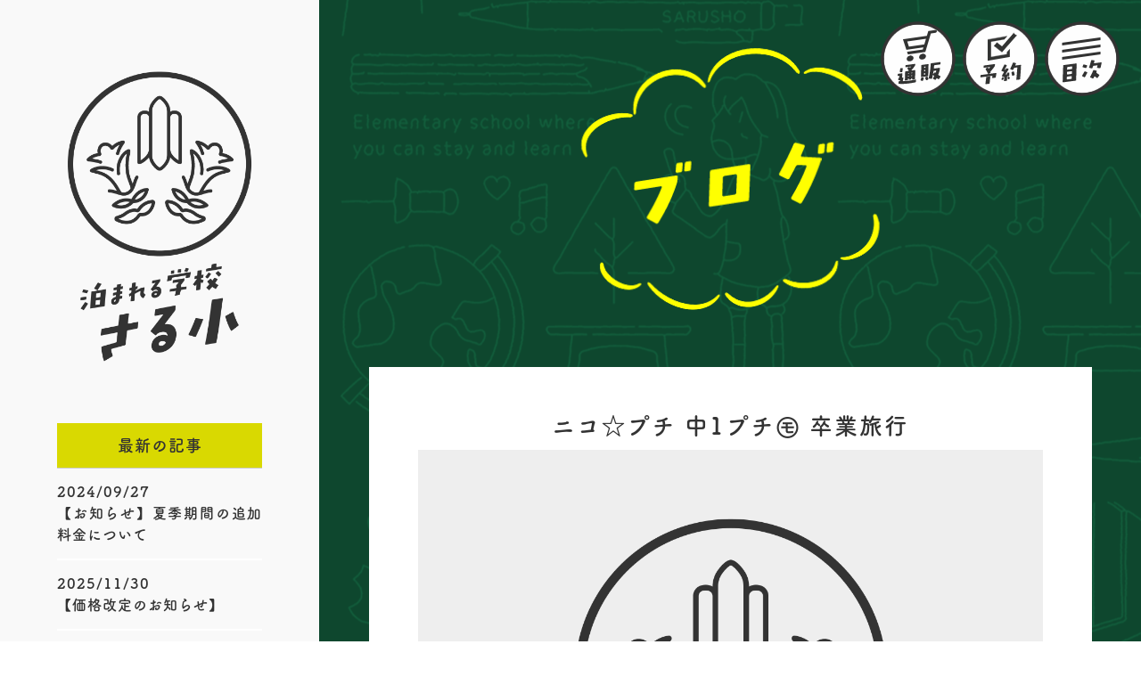

--- FILE ---
content_type: text/html; charset=UTF-8
request_url: https://www.sarusho.com/blog/info/%E3%83%8B%E3%82%B3%E2%98%86%E3%83%97%E3%83%81-%E4%B8%AD1%E3%83%97%E3%83%81%E3%8B%B2-%E5%8D%92%E6%A5%AD%E6%97%85%E8%A1%8C/
body_size: 16646
content:


<!DOCTYPE html>
<html lang="ja">
<head>
<meta http-equiv="Content-Type" content="text/html; charset=UTF-8" />
<meta http-equiv="content-script-type" content="text/javascript" />
<meta http-equiv="content-style-type" content="text/css" />
<meta name="keywords" content="合宿,宿泊,廃校,校舎" />
<meta name="description" content="東京から車で約2時間。群馬県みなかみ町｢泊まれる学校さる小｣は、木造校舎に｢泊まれる｣学校です。しかも低価格を実現。グラウンドでは野球･サッカーなどでき､プールも有。校舎の中では吹奏楽やバンドの練習など行えます。自然豊かな環境の中、合宿・研修・体験学習など目的に合わせてご活用ください。" />
<meta name="format-detection" content="telephone=no">


<!-- tb SPビューポート分け ここから -->
<script type="text/javascript">
if ((navigator.userAgent.indexOf('iPhone') > 0) || navigator.userAgent.indexOf('iPod') > 0 || navigator.userAgent.indexOf('Android') > 0) {
        document.write('<meta name="viewport" content="width=device-width,initial-scale=1.0" name="viewport>');
    }else{
        document.write('<meta name="viewport" content="width=1020px,maximum-scale=2.0,user-scalable=1">');
    }
</script>
<!-- tb SPビューポート分け ここまで -->


<!-- typekit -->
<link rel="stylesheet" href="https://use.typekit.net/osf6jqu.css">
<script>
  (function(d) {
    var config = {
      kitId: 'osf6jqu',
      scriptTimeout: 3000,
      async: true
    },
    h=d.documentElement,t=setTimeout(function(){h.className=h.className.replace(/\bwf-loading\b/g,"")+" wf-inactive";},config.scriptTimeout),tk=d.createElement("script"),f=false,s=d.getElementsByTagName("script")[0],a;h.className+=" wf-loading";tk.src='https://use.typekit.net/'+config.kitId+'.js';tk.async=true;tk.onload=tk.onreadystatechange=function(){a=this.readyState;if(f||a&&a!="complete"&&a!="loaded")return;f=true;clearTimeout(t);try{Typekit.load(config)}catch(e){}};s.parentNode.insertBefore(tk,s)
  })(document);
</script>
<!-- typekit -->


<title>ニコ☆プチ 中1プチ㋲ 卒業旅行 | 泊まれる学校 さる小｜群馬県みなかみ町 廃校活用プロジェクト</title>
<link rel="shortcut icon" href="https://sarusho.com/wp/wp-content/themes/sarusho3/favicon.ico" type="image/vnd.microsoft.icon">

<!-- ogp -->
<meta property="og:title" content="泊まれる学校 さる小｜群馬県みなかみ町 廃校活用プロジェクト">
<meta property="og:description" content="東京から車で約2時間。群馬県みなかみ町｢泊まれる学校さる小｣は、木造校舎に｢泊まれる｣学校です。しかも低価格を実現。グラウンドでは野球･サッカーなどでき､プールも有。校舎の中では吹奏楽やバンドの練習など行えます。自然豊かな環境の中、合宿・研修・体験学習など目的に合わせてご活用ください。">
<meta property="og:type" content="website">
<meta property="og:url" content="https://www.sarusho.com">
<meta property="og:image" content="https://sarusho.com/wp/wp-content/themes/sarusho3/images/og.png">
<meta property="og:site_name" content="泊まれる学校 さる小｜群馬県みなかみ町 廃校活用プロジェクト">
<!-- ogp -->


<link rel="alternate" type="application/rss+xml" title="RSS 2.0" href="https://www.sarusho.com/?feed=rss2">
<link rel="alternate" type="application/atom+xml" title="Atom" href="https://www.sarusho.com/?feed=atom">


<script type="text/javascript" src="https://sarusho.com/wp/wp-content/themes/sarusho3/lib/java1.js"></script>
<link rel="stylesheet" type="text/css" href="https://sarusho.com/wp/wp-content/themes/sarusho3/lib/reset.css" />
<link rel="stylesheet" type="text/css" href="https://sarusho.com/wp/wp-content/themes/sarusho3/lib/base.css" />
<link rel="stylesheet" type="text/css" href="https://sarusho.com/wp/wp-content/themes/sarusho3/lib/pc1.css" />
<link rel="stylesheet" type="text/css" href="https://sarusho.com/wp/wp-content/themes/sarusho3/lib/pc2.css" />
<link rel="stylesheet" type="text/css" href="https://sarusho.com/wp/wp-content/themes/sarusho3/lib/pc3.css" />
<link rel="stylesheet" type="text/css" href="https://sarusho.com/wp/wp-content/themes/sarusho3/lib/sp1.css" />
<link rel="stylesheet" type="text/css" href="https://sarusho.com/wp/wp-content/themes/sarusho3/lib/sp2.css" />
<link rel="stylesheet" type="text/css" href="https://sarusho.com/wp/wp-content/themes/sarusho3/lib/sp3.css" />
<link href="https://sarusho.com/wp/wp-content/themes/sarusho3/lib/animate.css" rel="stylesheet" type="text/css">

<link rel="stylesheet" href="https://sarusho.com/wp/wp-content/themes/sarusho3/style.css" type="text/css" media="screen" />
<link rel="stylesheet" href="https://sarusho.com/wp/wp-content/themes/sarusho3/style_sp.css" type="text/css" />


<!--  pagetopページ上部へ　ここから -->
<script type="text/javascript" src="https://ajax.googleapis.com/ajax/libs/jquery/1.4.4/jquery.min.js"></script>
<script type="text/javascript">google.load("jquery", "1.4");</script>
<script type="text/javascript">
$(function() {
	$(window).scroll(function () {
		var s = $(this).scrollTop();
		var m = 300;
		if(s > m) {
			$("#pagetop").fadeIn('slow');
		} else if(s < m) {
			$("#pagetop").fadeOut('slow');
		}
	});
	$("#pagetop").click(function () {
		$('html,body').animate({ scrollTop: 0 }, 'fast');
		return false;
	});
});
</script>
<!--  pagetopページ上部へ　ここまで -->


<!--  オーバーレイ　モーダルウインドウ(1)　ここから -->
<script type="text/javascript">
$(function() {
     $("#menusp").click(function() {
           $("#overlay01").fadeIn();　/*ふわっと表示*/
     });
     $("#close").click(function() {
          $("#overlay01").fadeOut();　/*ふわっと消える*/
     });
});
</script>
<!--  オーバーレイ　モーダルウインドウ(1)　ここまで-->


<!--  オーバーレイ　モーダルウインドウ-通販用　ここから -->
<script type="text/javascript">
$(function() {
     $("#menusp2").click(function() {
           $("#overlay02").fadeIn();　/*ふわっと表示*/
     });
     $("#close2").click(function() {
          $("#overlay02").fadeOut();　/*ふわっと消える*/
     });
});
</script>
<!--  オーバーレイ　モーダルウインドウ-通販用　ここまで-->



<!--  ページ内スクロール2 (トグルOK)　ここから -->
<script>
$(function() {
  // スクロールのオフセット値
  var offsetY = 21;
  // スクロールにかかる時間
  var time = 1000;

  // ページ内リンクのみを取得
  $('a[href^=#]').click(function() {
    // 移動先となる要素を取得
    var target = $(this.hash);
    if (!target.length) return ;
    // 移動先となる値
    var targetY = target.offset().top+offsetY;
    // スクロールアニメーション
    $('html,body').animate({scrollTop: targetY}, time, 'swing');
    // ハッシュ書き換えとく
    window.history.pushState(null, null, this.hash);
    // デフォルトの処理はキャンセル
    return false;
  });
});</script>
<!--  ページ内スクロール2 (トグルOK)　ここまで -->


<!-- 電話リンクスマホだけ ここから-->
<script>
    $(function(){
        var device = navigator.userAgent;
        if((device.indexOf('iPhone') > 0 && device.indexOf('iPad') == -1) || device.indexOf('iPod') > 0 || device.indexOf('Android') > 0){
            $(".tel1").wrap('<a href="tel:0278253349"></a>');
            $(".tel2").wrap('<a href="tel:0000000000"></a>');
        }
    });
</script>
<!-- 電話リンクスマホだけ ここまで-->


<!-- Wow スクロールしたらアニメーション　ここから -->
<script src="https://sarusho.com/wp/wp-content/themes/sarusho3/lib/wow.min.js"></script>
<script>
  new WOW().init();
</script>
<!-- Wow スクロールしたらアニメーション　ここまで -->





<meta name='robots' content='max-image-preview:large' />
<link rel='dns-prefetch' href='//sarusho.com' />
<link rel="alternate" type="application/rss+xml" title="泊まれる学校 さる小｜群馬県みなかみ町 廃校活用プロジェクト &raquo; ニコ☆プチ 中1プチ㋲ 卒業旅行 のコメントのフィード" href="https://www.sarusho.com/blog/info/%e3%83%8b%e3%82%b3%e2%98%86%e3%83%97%e3%83%81-%e4%b8%ad1%e3%83%97%e3%83%81%e3%8b%b2-%e5%8d%92%e6%a5%ad%e6%97%85%e8%a1%8c/feed/" />
<link rel="alternate" title="oEmbed (JSON)" type="application/json+oembed" href="https://www.sarusho.com/wp-json/oembed/1.0/embed?url=https%3A%2F%2Fwww.sarusho.com%2Fblog%2Finfo%2F%25e3%2583%258b%25e3%2582%25b3%25e2%2598%2586%25e3%2583%2597%25e3%2583%2581-%25e4%25b8%25ad1%25e3%2583%2597%25e3%2583%2581%25e3%258b%25b2-%25e5%258d%2592%25e6%25a5%25ad%25e6%2597%2585%25e8%25a1%258c%2F" />
<link rel="alternate" title="oEmbed (XML)" type="text/xml+oembed" href="https://www.sarusho.com/wp-json/oembed/1.0/embed?url=https%3A%2F%2Fwww.sarusho.com%2Fblog%2Finfo%2F%25e3%2583%258b%25e3%2582%25b3%25e2%2598%2586%25e3%2583%2597%25e3%2583%2581-%25e4%25b8%25ad1%25e3%2583%2597%25e3%2583%2581%25e3%258b%25b2-%25e5%258d%2592%25e6%25a5%25ad%25e6%2597%2585%25e8%25a1%258c%2F&#038;format=xml" />
		<!-- This site uses the Google Analytics by MonsterInsights plugin v9.1.1 - Using Analytics tracking - https://www.monsterinsights.com/ -->
							<script src="//www.googletagmanager.com/gtag/js?id=G-LHCR183PZW"  data-cfasync="false" data-wpfc-render="false" type="text/javascript" async></script>
			<script data-cfasync="false" data-wpfc-render="false" type="text/javascript">
				var mi_version = '9.1.1';
				var mi_track_user = true;
				var mi_no_track_reason = '';
								var MonsterInsightsDefaultLocations = {"page_location":"https:\/\/www.sarusho.com\/blog\/info\/%E3%83%8B%E3%82%B3%E2%98%86%E3%83%97%E3%83%81-%E4%B8%AD1%E3%83%97%E3%83%81%E3%8B%B2-%E5%8D%92%E6%A5%AD%E6%97%85%E8%A1%8C\/"};
				if ( typeof MonsterInsightsPrivacyGuardFilter === 'function' ) {
					var MonsterInsightsLocations = (typeof MonsterInsightsExcludeQuery === 'object') ? MonsterInsightsPrivacyGuardFilter( MonsterInsightsExcludeQuery ) : MonsterInsightsPrivacyGuardFilter( MonsterInsightsDefaultLocations );
				} else {
					var MonsterInsightsLocations = (typeof MonsterInsightsExcludeQuery === 'object') ? MonsterInsightsExcludeQuery : MonsterInsightsDefaultLocations;
				}

								var disableStrs = [
										'ga-disable-G-LHCR183PZW',
									];

				/* Function to detect opted out users */
				function __gtagTrackerIsOptedOut() {
					for (var index = 0; index < disableStrs.length; index++) {
						if (document.cookie.indexOf(disableStrs[index] + '=true') > -1) {
							return true;
						}
					}

					return false;
				}

				/* Disable tracking if the opt-out cookie exists. */
				if (__gtagTrackerIsOptedOut()) {
					for (var index = 0; index < disableStrs.length; index++) {
						window[disableStrs[index]] = true;
					}
				}

				/* Opt-out function */
				function __gtagTrackerOptout() {
					for (var index = 0; index < disableStrs.length; index++) {
						document.cookie = disableStrs[index] + '=true; expires=Thu, 31 Dec 2099 23:59:59 UTC; path=/';
						window[disableStrs[index]] = true;
					}
				}

				if ('undefined' === typeof gaOptout) {
					function gaOptout() {
						__gtagTrackerOptout();
					}
				}
								window.dataLayer = window.dataLayer || [];

				window.MonsterInsightsDualTracker = {
					helpers: {},
					trackers: {},
				};
				if (mi_track_user) {
					function __gtagDataLayer() {
						dataLayer.push(arguments);
					}

					function __gtagTracker(type, name, parameters) {
						if (!parameters) {
							parameters = {};
						}

						if (parameters.send_to) {
							__gtagDataLayer.apply(null, arguments);
							return;
						}

						if (type === 'event') {
														parameters.send_to = monsterinsights_frontend.v4_id;
							var hookName = name;
							if (typeof parameters['event_category'] !== 'undefined') {
								hookName = parameters['event_category'] + ':' + name;
							}

							if (typeof MonsterInsightsDualTracker.trackers[hookName] !== 'undefined') {
								MonsterInsightsDualTracker.trackers[hookName](parameters);
							} else {
								__gtagDataLayer('event', name, parameters);
							}
							
						} else {
							__gtagDataLayer.apply(null, arguments);
						}
					}

					__gtagTracker('js', new Date());
					__gtagTracker('set', {
						'developer_id.dZGIzZG': true,
											});
					if ( MonsterInsightsLocations.page_location ) {
						__gtagTracker('set', MonsterInsightsLocations);
					}
										__gtagTracker('config', 'G-LHCR183PZW', {"forceSSL":"true"} );
															window.gtag = __gtagTracker;										(function () {
						/* https://developers.google.com/analytics/devguides/collection/analyticsjs/ */
						/* ga and __gaTracker compatibility shim. */
						var noopfn = function () {
							return null;
						};
						var newtracker = function () {
							return new Tracker();
						};
						var Tracker = function () {
							return null;
						};
						var p = Tracker.prototype;
						p.get = noopfn;
						p.set = noopfn;
						p.send = function () {
							var args = Array.prototype.slice.call(arguments);
							args.unshift('send');
							__gaTracker.apply(null, args);
						};
						var __gaTracker = function () {
							var len = arguments.length;
							if (len === 0) {
								return;
							}
							var f = arguments[len - 1];
							if (typeof f !== 'object' || f === null || typeof f.hitCallback !== 'function') {
								if ('send' === arguments[0]) {
									var hitConverted, hitObject = false, action;
									if ('event' === arguments[1]) {
										if ('undefined' !== typeof arguments[3]) {
											hitObject = {
												'eventAction': arguments[3],
												'eventCategory': arguments[2],
												'eventLabel': arguments[4],
												'value': arguments[5] ? arguments[5] : 1,
											}
										}
									}
									if ('pageview' === arguments[1]) {
										if ('undefined' !== typeof arguments[2]) {
											hitObject = {
												'eventAction': 'page_view',
												'page_path': arguments[2],
											}
										}
									}
									if (typeof arguments[2] === 'object') {
										hitObject = arguments[2];
									}
									if (typeof arguments[5] === 'object') {
										Object.assign(hitObject, arguments[5]);
									}
									if ('undefined' !== typeof arguments[1].hitType) {
										hitObject = arguments[1];
										if ('pageview' === hitObject.hitType) {
											hitObject.eventAction = 'page_view';
										}
									}
									if (hitObject) {
										action = 'timing' === arguments[1].hitType ? 'timing_complete' : hitObject.eventAction;
										hitConverted = mapArgs(hitObject);
										__gtagTracker('event', action, hitConverted);
									}
								}
								return;
							}

							function mapArgs(args) {
								var arg, hit = {};
								var gaMap = {
									'eventCategory': 'event_category',
									'eventAction': 'event_action',
									'eventLabel': 'event_label',
									'eventValue': 'event_value',
									'nonInteraction': 'non_interaction',
									'timingCategory': 'event_category',
									'timingVar': 'name',
									'timingValue': 'value',
									'timingLabel': 'event_label',
									'page': 'page_path',
									'location': 'page_location',
									'title': 'page_title',
									'referrer' : 'page_referrer',
								};
								for (arg in args) {
																		if (!(!args.hasOwnProperty(arg) || !gaMap.hasOwnProperty(arg))) {
										hit[gaMap[arg]] = args[arg];
									} else {
										hit[arg] = args[arg];
									}
								}
								return hit;
							}

							try {
								f.hitCallback();
							} catch (ex) {
							}
						};
						__gaTracker.create = newtracker;
						__gaTracker.getByName = newtracker;
						__gaTracker.getAll = function () {
							return [];
						};
						__gaTracker.remove = noopfn;
						__gaTracker.loaded = true;
						window['__gaTracker'] = __gaTracker;
					})();
									} else {
										console.log("");
					(function () {
						function __gtagTracker() {
							return null;
						}

						window['__gtagTracker'] = __gtagTracker;
						window['gtag'] = __gtagTracker;
					})();
									}
			</script>
				<!-- / Google Analytics by MonsterInsights -->
		<style id='wp-img-auto-sizes-contain-inline-css' type='text/css'>
img:is([sizes=auto i],[sizes^="auto," i]){contain-intrinsic-size:3000px 1500px}
/*# sourceURL=wp-img-auto-sizes-contain-inline-css */
</style>
<style id='wp-emoji-styles-inline-css' type='text/css'>

	img.wp-smiley, img.emoji {
		display: inline !important;
		border: none !important;
		box-shadow: none !important;
		height: 1em !important;
		width: 1em !important;
		margin: 0 0.07em !important;
		vertical-align: -0.1em !important;
		background: none !important;
		padding: 0 !important;
	}
/*# sourceURL=wp-emoji-styles-inline-css */
</style>
<style id='wp-block-library-inline-css' type='text/css'>
:root{--wp-block-synced-color:#7a00df;--wp-block-synced-color--rgb:122,0,223;--wp-bound-block-color:var(--wp-block-synced-color);--wp-editor-canvas-background:#ddd;--wp-admin-theme-color:#007cba;--wp-admin-theme-color--rgb:0,124,186;--wp-admin-theme-color-darker-10:#006ba1;--wp-admin-theme-color-darker-10--rgb:0,107,160.5;--wp-admin-theme-color-darker-20:#005a87;--wp-admin-theme-color-darker-20--rgb:0,90,135;--wp-admin-border-width-focus:2px}@media (min-resolution:192dpi){:root{--wp-admin-border-width-focus:1.5px}}.wp-element-button{cursor:pointer}:root .has-very-light-gray-background-color{background-color:#eee}:root .has-very-dark-gray-background-color{background-color:#313131}:root .has-very-light-gray-color{color:#eee}:root .has-very-dark-gray-color{color:#313131}:root .has-vivid-green-cyan-to-vivid-cyan-blue-gradient-background{background:linear-gradient(135deg,#00d084,#0693e3)}:root .has-purple-crush-gradient-background{background:linear-gradient(135deg,#34e2e4,#4721fb 50%,#ab1dfe)}:root .has-hazy-dawn-gradient-background{background:linear-gradient(135deg,#faaca8,#dad0ec)}:root .has-subdued-olive-gradient-background{background:linear-gradient(135deg,#fafae1,#67a671)}:root .has-atomic-cream-gradient-background{background:linear-gradient(135deg,#fdd79a,#004a59)}:root .has-nightshade-gradient-background{background:linear-gradient(135deg,#330968,#31cdcf)}:root .has-midnight-gradient-background{background:linear-gradient(135deg,#020381,#2874fc)}:root{--wp--preset--font-size--normal:16px;--wp--preset--font-size--huge:42px}.has-regular-font-size{font-size:1em}.has-larger-font-size{font-size:2.625em}.has-normal-font-size{font-size:var(--wp--preset--font-size--normal)}.has-huge-font-size{font-size:var(--wp--preset--font-size--huge)}.has-text-align-center{text-align:center}.has-text-align-left{text-align:left}.has-text-align-right{text-align:right}.has-fit-text{white-space:nowrap!important}#end-resizable-editor-section{display:none}.aligncenter{clear:both}.items-justified-left{justify-content:flex-start}.items-justified-center{justify-content:center}.items-justified-right{justify-content:flex-end}.items-justified-space-between{justify-content:space-between}.screen-reader-text{border:0;clip-path:inset(50%);height:1px;margin:-1px;overflow:hidden;padding:0;position:absolute;width:1px;word-wrap:normal!important}.screen-reader-text:focus{background-color:#ddd;clip-path:none;color:#444;display:block;font-size:1em;height:auto;left:5px;line-height:normal;padding:15px 23px 14px;text-decoration:none;top:5px;width:auto;z-index:100000}html :where(.has-border-color){border-style:solid}html :where([style*=border-top-color]){border-top-style:solid}html :where([style*=border-right-color]){border-right-style:solid}html :where([style*=border-bottom-color]){border-bottom-style:solid}html :where([style*=border-left-color]){border-left-style:solid}html :where([style*=border-width]){border-style:solid}html :where([style*=border-top-width]){border-top-style:solid}html :where([style*=border-right-width]){border-right-style:solid}html :where([style*=border-bottom-width]){border-bottom-style:solid}html :where([style*=border-left-width]){border-left-style:solid}html :where(img[class*=wp-image-]){height:auto;max-width:100%}:where(figure){margin:0 0 1em}html :where(.is-position-sticky){--wp-admin--admin-bar--position-offset:var(--wp-admin--admin-bar--height,0px)}@media screen and (max-width:600px){html :where(.is-position-sticky){--wp-admin--admin-bar--position-offset:0px}}

/*# sourceURL=wp-block-library-inline-css */
</style><style id='global-styles-inline-css' type='text/css'>
:root{--wp--preset--aspect-ratio--square: 1;--wp--preset--aspect-ratio--4-3: 4/3;--wp--preset--aspect-ratio--3-4: 3/4;--wp--preset--aspect-ratio--3-2: 3/2;--wp--preset--aspect-ratio--2-3: 2/3;--wp--preset--aspect-ratio--16-9: 16/9;--wp--preset--aspect-ratio--9-16: 9/16;--wp--preset--color--black: #000000;--wp--preset--color--cyan-bluish-gray: #abb8c3;--wp--preset--color--white: #ffffff;--wp--preset--color--pale-pink: #f78da7;--wp--preset--color--vivid-red: #cf2e2e;--wp--preset--color--luminous-vivid-orange: #ff6900;--wp--preset--color--luminous-vivid-amber: #fcb900;--wp--preset--color--light-green-cyan: #7bdcb5;--wp--preset--color--vivid-green-cyan: #00d084;--wp--preset--color--pale-cyan-blue: #8ed1fc;--wp--preset--color--vivid-cyan-blue: #0693e3;--wp--preset--color--vivid-purple: #9b51e0;--wp--preset--gradient--vivid-cyan-blue-to-vivid-purple: linear-gradient(135deg,rgb(6,147,227) 0%,rgb(155,81,224) 100%);--wp--preset--gradient--light-green-cyan-to-vivid-green-cyan: linear-gradient(135deg,rgb(122,220,180) 0%,rgb(0,208,130) 100%);--wp--preset--gradient--luminous-vivid-amber-to-luminous-vivid-orange: linear-gradient(135deg,rgb(252,185,0) 0%,rgb(255,105,0) 100%);--wp--preset--gradient--luminous-vivid-orange-to-vivid-red: linear-gradient(135deg,rgb(255,105,0) 0%,rgb(207,46,46) 100%);--wp--preset--gradient--very-light-gray-to-cyan-bluish-gray: linear-gradient(135deg,rgb(238,238,238) 0%,rgb(169,184,195) 100%);--wp--preset--gradient--cool-to-warm-spectrum: linear-gradient(135deg,rgb(74,234,220) 0%,rgb(151,120,209) 20%,rgb(207,42,186) 40%,rgb(238,44,130) 60%,rgb(251,105,98) 80%,rgb(254,248,76) 100%);--wp--preset--gradient--blush-light-purple: linear-gradient(135deg,rgb(255,206,236) 0%,rgb(152,150,240) 100%);--wp--preset--gradient--blush-bordeaux: linear-gradient(135deg,rgb(254,205,165) 0%,rgb(254,45,45) 50%,rgb(107,0,62) 100%);--wp--preset--gradient--luminous-dusk: linear-gradient(135deg,rgb(255,203,112) 0%,rgb(199,81,192) 50%,rgb(65,88,208) 100%);--wp--preset--gradient--pale-ocean: linear-gradient(135deg,rgb(255,245,203) 0%,rgb(182,227,212) 50%,rgb(51,167,181) 100%);--wp--preset--gradient--electric-grass: linear-gradient(135deg,rgb(202,248,128) 0%,rgb(113,206,126) 100%);--wp--preset--gradient--midnight: linear-gradient(135deg,rgb(2,3,129) 0%,rgb(40,116,252) 100%);--wp--preset--font-size--small: 13px;--wp--preset--font-size--medium: 20px;--wp--preset--font-size--large: 36px;--wp--preset--font-size--x-large: 42px;--wp--preset--spacing--20: 0.44rem;--wp--preset--spacing--30: 0.67rem;--wp--preset--spacing--40: 1rem;--wp--preset--spacing--50: 1.5rem;--wp--preset--spacing--60: 2.25rem;--wp--preset--spacing--70: 3.38rem;--wp--preset--spacing--80: 5.06rem;--wp--preset--shadow--natural: 6px 6px 9px rgba(0, 0, 0, 0.2);--wp--preset--shadow--deep: 12px 12px 50px rgba(0, 0, 0, 0.4);--wp--preset--shadow--sharp: 6px 6px 0px rgba(0, 0, 0, 0.2);--wp--preset--shadow--outlined: 6px 6px 0px -3px rgb(255, 255, 255), 6px 6px rgb(0, 0, 0);--wp--preset--shadow--crisp: 6px 6px 0px rgb(0, 0, 0);}:where(.is-layout-flex){gap: 0.5em;}:where(.is-layout-grid){gap: 0.5em;}body .is-layout-flex{display: flex;}.is-layout-flex{flex-wrap: wrap;align-items: center;}.is-layout-flex > :is(*, div){margin: 0;}body .is-layout-grid{display: grid;}.is-layout-grid > :is(*, div){margin: 0;}:where(.wp-block-columns.is-layout-flex){gap: 2em;}:where(.wp-block-columns.is-layout-grid){gap: 2em;}:where(.wp-block-post-template.is-layout-flex){gap: 1.25em;}:where(.wp-block-post-template.is-layout-grid){gap: 1.25em;}.has-black-color{color: var(--wp--preset--color--black) !important;}.has-cyan-bluish-gray-color{color: var(--wp--preset--color--cyan-bluish-gray) !important;}.has-white-color{color: var(--wp--preset--color--white) !important;}.has-pale-pink-color{color: var(--wp--preset--color--pale-pink) !important;}.has-vivid-red-color{color: var(--wp--preset--color--vivid-red) !important;}.has-luminous-vivid-orange-color{color: var(--wp--preset--color--luminous-vivid-orange) !important;}.has-luminous-vivid-amber-color{color: var(--wp--preset--color--luminous-vivid-amber) !important;}.has-light-green-cyan-color{color: var(--wp--preset--color--light-green-cyan) !important;}.has-vivid-green-cyan-color{color: var(--wp--preset--color--vivid-green-cyan) !important;}.has-pale-cyan-blue-color{color: var(--wp--preset--color--pale-cyan-blue) !important;}.has-vivid-cyan-blue-color{color: var(--wp--preset--color--vivid-cyan-blue) !important;}.has-vivid-purple-color{color: var(--wp--preset--color--vivid-purple) !important;}.has-black-background-color{background-color: var(--wp--preset--color--black) !important;}.has-cyan-bluish-gray-background-color{background-color: var(--wp--preset--color--cyan-bluish-gray) !important;}.has-white-background-color{background-color: var(--wp--preset--color--white) !important;}.has-pale-pink-background-color{background-color: var(--wp--preset--color--pale-pink) !important;}.has-vivid-red-background-color{background-color: var(--wp--preset--color--vivid-red) !important;}.has-luminous-vivid-orange-background-color{background-color: var(--wp--preset--color--luminous-vivid-orange) !important;}.has-luminous-vivid-amber-background-color{background-color: var(--wp--preset--color--luminous-vivid-amber) !important;}.has-light-green-cyan-background-color{background-color: var(--wp--preset--color--light-green-cyan) !important;}.has-vivid-green-cyan-background-color{background-color: var(--wp--preset--color--vivid-green-cyan) !important;}.has-pale-cyan-blue-background-color{background-color: var(--wp--preset--color--pale-cyan-blue) !important;}.has-vivid-cyan-blue-background-color{background-color: var(--wp--preset--color--vivid-cyan-blue) !important;}.has-vivid-purple-background-color{background-color: var(--wp--preset--color--vivid-purple) !important;}.has-black-border-color{border-color: var(--wp--preset--color--black) !important;}.has-cyan-bluish-gray-border-color{border-color: var(--wp--preset--color--cyan-bluish-gray) !important;}.has-white-border-color{border-color: var(--wp--preset--color--white) !important;}.has-pale-pink-border-color{border-color: var(--wp--preset--color--pale-pink) !important;}.has-vivid-red-border-color{border-color: var(--wp--preset--color--vivid-red) !important;}.has-luminous-vivid-orange-border-color{border-color: var(--wp--preset--color--luminous-vivid-orange) !important;}.has-luminous-vivid-amber-border-color{border-color: var(--wp--preset--color--luminous-vivid-amber) !important;}.has-light-green-cyan-border-color{border-color: var(--wp--preset--color--light-green-cyan) !important;}.has-vivid-green-cyan-border-color{border-color: var(--wp--preset--color--vivid-green-cyan) !important;}.has-pale-cyan-blue-border-color{border-color: var(--wp--preset--color--pale-cyan-blue) !important;}.has-vivid-cyan-blue-border-color{border-color: var(--wp--preset--color--vivid-cyan-blue) !important;}.has-vivid-purple-border-color{border-color: var(--wp--preset--color--vivid-purple) !important;}.has-vivid-cyan-blue-to-vivid-purple-gradient-background{background: var(--wp--preset--gradient--vivid-cyan-blue-to-vivid-purple) !important;}.has-light-green-cyan-to-vivid-green-cyan-gradient-background{background: var(--wp--preset--gradient--light-green-cyan-to-vivid-green-cyan) !important;}.has-luminous-vivid-amber-to-luminous-vivid-orange-gradient-background{background: var(--wp--preset--gradient--luminous-vivid-amber-to-luminous-vivid-orange) !important;}.has-luminous-vivid-orange-to-vivid-red-gradient-background{background: var(--wp--preset--gradient--luminous-vivid-orange-to-vivid-red) !important;}.has-very-light-gray-to-cyan-bluish-gray-gradient-background{background: var(--wp--preset--gradient--very-light-gray-to-cyan-bluish-gray) !important;}.has-cool-to-warm-spectrum-gradient-background{background: var(--wp--preset--gradient--cool-to-warm-spectrum) !important;}.has-blush-light-purple-gradient-background{background: var(--wp--preset--gradient--blush-light-purple) !important;}.has-blush-bordeaux-gradient-background{background: var(--wp--preset--gradient--blush-bordeaux) !important;}.has-luminous-dusk-gradient-background{background: var(--wp--preset--gradient--luminous-dusk) !important;}.has-pale-ocean-gradient-background{background: var(--wp--preset--gradient--pale-ocean) !important;}.has-electric-grass-gradient-background{background: var(--wp--preset--gradient--electric-grass) !important;}.has-midnight-gradient-background{background: var(--wp--preset--gradient--midnight) !important;}.has-small-font-size{font-size: var(--wp--preset--font-size--small) !important;}.has-medium-font-size{font-size: var(--wp--preset--font-size--medium) !important;}.has-large-font-size{font-size: var(--wp--preset--font-size--large) !important;}.has-x-large-font-size{font-size: var(--wp--preset--font-size--x-large) !important;}
/*# sourceURL=global-styles-inline-css */
</style>

<style id='classic-theme-styles-inline-css' type='text/css'>
/*! This file is auto-generated */
.wp-block-button__link{color:#fff;background-color:#32373c;border-radius:9999px;box-shadow:none;text-decoration:none;padding:calc(.667em + 2px) calc(1.333em + 2px);font-size:1.125em}.wp-block-file__button{background:#32373c;color:#fff;text-decoration:none}
/*# sourceURL=/wp-includes/css/classic-themes.min.css */
</style>
<link rel='stylesheet' id='sb_instagram_styles-css' href='https://sarusho.com/wp/wp-content/plugins/instagram-feed-pro/css/sb-instagram.css?ver=4.0.6' type='text/css' media='all' />
<link rel='stylesheet' id='responsive-lightbox-swipebox-css' href='https://sarusho.com/wp/wp-content/plugins/responsive-lightbox/assets/swipebox/swipebox.min.css?ver=1.5.2' type='text/css' media='all' />
<script type="text/javascript" src="https://sarusho.com/wp/wp-content/plugins/google-analytics-for-wordpress/assets/js/frontend-gtag.min.js?ver=9.1.1" id="monsterinsights-frontend-script-js" async="async" data-wp-strategy="async"></script>
<script data-cfasync="false" data-wpfc-render="false" type="text/javascript" id='monsterinsights-frontend-script-js-extra'>/* <![CDATA[ */
var monsterinsights_frontend = {"js_events_tracking":"true","download_extensions":"doc,pdf,ppt,zip,xls,docx,pptx,xlsx","inbound_paths":"[]","home_url":"https:\/\/www.sarusho.com","hash_tracking":"false","v4_id":"G-LHCR183PZW"};/* ]]> */
</script>
<script type="text/javascript" src="https://sarusho.com/wp/wp-includes/js/jquery/jquery.min.js?ver=3.7.1" id="jquery-core-js"></script>
<script type="text/javascript" src="https://sarusho.com/wp/wp-includes/js/jquery/jquery-migrate.min.js?ver=3.4.1" id="jquery-migrate-js"></script>
<script type="text/javascript" src="https://sarusho.com/wp/wp-content/plugins/responsive-lightbox/assets/dompurify/purify.min.js?ver=3.3.1" id="dompurify-js"></script>
<script type="text/javascript" id="responsive-lightbox-sanitizer-js-before">
/* <![CDATA[ */
window.RLG = window.RLG || {}; window.RLG.sanitizeAllowedHosts = ["youtube.com","www.youtube.com","youtu.be","vimeo.com","player.vimeo.com"];
//# sourceURL=responsive-lightbox-sanitizer-js-before
/* ]]> */
</script>
<script type="text/javascript" src="https://sarusho.com/wp/wp-content/plugins/responsive-lightbox/js/sanitizer.js?ver=2.7.0" id="responsive-lightbox-sanitizer-js"></script>
<script type="text/javascript" src="https://sarusho.com/wp/wp-content/plugins/responsive-lightbox/assets/swipebox/jquery.swipebox.min.js?ver=1.5.2" id="responsive-lightbox-swipebox-js"></script>
<script type="text/javascript" src="https://sarusho.com/wp/wp-includes/js/underscore.min.js?ver=1.13.7" id="underscore-js"></script>
<script type="text/javascript" src="https://sarusho.com/wp/wp-content/plugins/responsive-lightbox/assets/infinitescroll/infinite-scroll.pkgd.min.js?ver=4.0.1" id="responsive-lightbox-infinite-scroll-js"></script>
<script type="text/javascript" id="responsive-lightbox-js-before">
/* <![CDATA[ */
var rlArgs = {"script":"swipebox","selector":"lightbox","customEvents":"","activeGalleries":true,"animation":true,"hideCloseButtonOnMobile":false,"removeBarsOnMobile":false,"hideBars":true,"hideBarsDelay":5000,"videoMaxWidth":1080,"useSVG":true,"loopAtEnd":false,"woocommerce_gallery":false,"ajaxurl":"https:\/\/sarusho.com\/wp\/wp-admin\/admin-ajax.php","nonce":"37eda8ed61","preview":false,"postId":2850,"scriptExtension":false};

//# sourceURL=responsive-lightbox-js-before
/* ]]> */
</script>
<script type="text/javascript" src="https://sarusho.com/wp/wp-content/plugins/responsive-lightbox/js/front.js?ver=2.7.0" id="responsive-lightbox-js"></script>
<link rel="https://api.w.org/" href="https://www.sarusho.com/wp-json/" /><link rel="alternate" title="JSON" type="application/json" href="https://www.sarusho.com/wp-json/wp/v2/posts/2850" /><link rel="EditURI" type="application/rsd+xml" title="RSD" href="https://sarusho.com/wp/xmlrpc.php?rsd" />
<link rel="canonical" href="https://www.sarusho.com/blog/info/%e3%83%8b%e3%82%b3%e2%98%86%e3%83%97%e3%83%81-%e4%b8%ad1%e3%83%97%e3%83%81%e3%8b%b2-%e5%8d%92%e6%a5%ad%e6%97%85%e8%a1%8c/" />
<link rel='shortlink' href='https://www.sarusho.com/?p=2850' />
    
    <script type="text/javascript">
        var ajaxurl = 'https://sarusho.com/wp/wp-admin/admin-ajax.php';
    </script>
</head>




<body class="wp-singular post-template-default single single-post postid-2850 single-format-standard wp-theme-sarusho3 animated fadeIn" id="cat-2">


<div id="container" class="">
<!-- container開始(終了タグはfooter.php内) -->
<div id="container_blog" class="">
<!-- container開始(終了タグはfooter.php内) -->


<header id="header">
<!--  オーバーレイ　モーダルウインドウ(2)　クリックする部分 -->
<div id="menusp">
<p class="spmenu_img ov wow rollIn" data-wow-delay="0.6s"><span class="ov"><img class="wow swing" data-wow-iteration="1000" data-wow-delay="8s" data-wow-duration="2s" src="https://sarusho.com/wp/wp-content/themes/sarusho3/images/base/menu-bt01.png" alt="メニュー（目次）を開く" data-anijs="if: mouseover, do: rubberBand animated"/></span></p>
</div>
<!--  オーバーレイ　モーダルウインドウ(2)　クリックする部分 -->

<!--  オーバーレイ　モーダルウインドウ(3)　表示内容 -->
<nav id="overlay01">
<ul>
<li class="menu01"><a href="https://www.sarusho.com">HOME</a></li>
<li class="menu02"><a href="https://www.sarusho.com/info">さる小とは</a></li>
<li class="menu03"><a href="https://www.sarusho.com/facility">校舎のご案内</a></li> 
<li class="menu04"><a class="bt01" href="https://www.sarusho.com/stay">過ごし方</a><a class="bt02" href="https://www.sarusho.com/stay-asobi">アソビ</a><a class="bt03" href="https://www.sarusho.com/stay-majime">マジメ</a></li> 
<li class="menu05"><a href="https://www.sarusho.com/9shoku">給食の事</a></li> 
<li class="menu06"><a href="https://www.sarusho.com/faq">良くある質問</a></li> 
<li class="menu07"><a href="https://www.sarusho.com/access">周辺案内・交通</a></li> 
<li class="menu08"><a href="https://www.sarusho.com/blog">さる小ブログ</a></li> 
<li class="menu09"><a href="https://www.sarusho.com/calendar">空室カレンダー</a></li> 
<li class="menu10"><a href="https://www.sarusho.com/yoyaku">料金と予約</a></li>
<li class="menu11"><a class="bt01" href="https://www.sarusho.com/privacy">Privacy<br>Policy</a><a class="bt02" href="https://www.sarusho.com/contact">contact</a></li>
<li class="menu12"><a class="bt01" href="https://www.facebook.com/sarusho3349/" target="_blank"><img class="bt02" src="https://sarusho.com/wp/wp-content/themes/sarusho3/images/base/sns-fb.png" alt="さる小のフェイスブックへ"/></a><a class="bt03" href="https://www.instagram.com/official_sarusho/?hl=ja" target="_blank"><img src="https://sarusho.com/wp/wp-content/themes/sarusho3/images/base/sns-inst.png" alt="さる小のインスタグラムへ"/></a><a href="https://twitter.com/infosarusho" target="_blank"><img src="https://sarusho.com/wp/wp-content/themes/sarusho3/images/base/sns-tw.png" alt="さる小のツイッターへ"/></a></li>
</ul>


<p id="close" class="ov"><img class="wow bounceInDown" data-wow-duration="1.0s" src="https://sarusho.com/wp/wp-content/themes/sarusho3/images/base/close.png" alt="メニュー（目次）を閉じる"/></p>
</nav>
<!--  オーバーレイ　モーダルウインドウ(3)　表示内容 -->
<div id="yoyaku-bt" class="wow rollIn" data-wow-delay="0.3s" ><a href="https://www.sarusho.com/yoyaku"><img class="ov" src="https://sarusho.com/wp/wp-content/themes/sarusho3/images/base/menu-bt02.png" alt="予約する"/></a></div>





<div id="menusp2">
<div id="shop-bt" class="wow rollIn"><img class="ov" src="https://sarusho.com/wp/wp-content/themes/sarusho3/images/base/menu-bt03.png" alt="通販"/></div>
</div>


<!--  オーバーレイ　モーダルウインドウ(3)　表示内容 -->
<div id="overlay02">
<ul>
<li class="menu01"><br><br>工事中（再開未定）<br><br><br></li> <br>
</ul>


<p id="close2" class="ov"><img class="wow bounceInDown" data-wow-duration="1s" src="https://sarusho.com/wp/wp-content/themes/sarusho3/images/base/close.png" alt="メニュー（目次）を閉じる"/></p>
</div>
<!--  オーバーレイ　モーダルウインドウ(3)　表示内容 -->



</header>




<div id="contents" class="blog">

<div class="left-box">




<div id="logo" class="wow bounceIn" data-wow-delay="0.5s" >
<h1><a href="https://www.sarusho.com"><img src="https://sarusho.com/wp/wp-content/themes/sarusho3/images/base/logo01.png" alt="泊まれる学校 さる小｜猿ヶ京小学校スポーツアカデミー"/></a></h1>
</div>



<div id="sideBar">

<!-- 最新記事一覧ここから-->
<div class="sidelist_waku">
<h3 class="side-title">最新の記事</h3>
<ul class="list01">

<li>2024/09/27<br>
<a href="https://www.sarusho.com/blog/info/%e3%80%90%e3%81%8a%e7%9f%a5%e3%82%89%e3%81%9b%e3%80%91%e5%a4%8f%e5%ad%a3%e6%9c%9f%e9%96%93%e3%81%ae%e8%bf%bd%e5%8a%a0%e6%96%99%e9%87%91%e3%81%ab%e3%81%a4%e3%81%84%e3%81%a6/">【お知らせ】夏季期間の追加料金について</a></li>
<li>2025/11/30<br>
<a href="https://www.sarusho.com/blog/info/%e3%80%90%e4%be%a1%e6%a0%bc%e6%94%b9%e5%ae%9a%e3%81%ae%e3%81%8a%e7%9f%a5%e3%82%89%e3%81%9b%e3%80%91/">【価格改定のお知らせ】</a></li>
<li>2025/11/04<br>
<a href="https://www.sarusho.com/blog/info/%e3%80%9c%e3%80%80%e6%84%9f%e8%ac%9d%e3%80%80%e3%80%9c/">〜　感謝　〜</a></li>
<li>2025/10/22<br>
<a href="https://www.sarusho.com/blog/info/%e3%80%9c-%e5%9b%9b%e3%81%a4%e8%91%89%e3%81%ae%e3%82%af%e3%83%ad%e3%83%bc%e3%83%90%e3%83%bc%f0%9f%8d%80-%e3%80%9c/">〜 四つ葉のクローバー&#x1f340; 〜</a></li>
<li>2025/10/01<br>
<a href="https://www.sarusho.com/blog/info/%ef%bd%9e-2026%e5%b9%b44%e6%9c%881%e6%97%a5%e3%81%8b%e3%82%899%e6%9c%8830%e6%97%a5%e3%81%be%e3%81%a7%e3%81%ae%e5%ae%bf%e6%b3%8a%e4%ba%88%e7%b4%84%e3%81%ab%e3%81%a4%e3%81%8d%e3%81%be%e3%81%97%e3%81%a6/">～ 2026年4月1日から9月30日までの宿泊予約につきまして　～</a></li>
<li>2025/06/10<br>
<a href="https://www.sarusho.com/blog/info/%e3%80%906-21-22%ef%bc%88%e5%9c%9f%e6%97%a5%ef%bc%89%e3%82%ad%e3%83%a3%e3%83%b3%e3%82%bb%e3%83%ab%e7%99%ba%e7%94%9f%e3%80%91/">【6/21-22（土日）キャンセル発生】</a></li>

</ul>
</div>
<!-- 最新記事一覧ここまで-->







<!-- カテゴリーここから-->
<div class="sidelist_waku">
<h3 class="side-title">カテゴリー</h3>
<ul class="list02">
	<li class="cat-item cat-item-5"><a href="https://www.sarusho.com/blog/">ブログ記事一覧</a>
<ul class='children'>
	<li class="cat-item cat-item-2"><a href="https://www.sarusho.com/blog/info/">お知らせ</a>
</li>
	<li class="cat-item cat-item-3"><a href="https://www.sarusho.com/blog/diary/">日々の出来事</a>
</li>
	<li class="cat-item cat-item-4"><a href="https://www.sarusho.com/blog/topics/">周辺の話題</a>
</li>
</ul>
</li>
</ul>
</div>
<!-- カテゴリーここまで-->



<!-- 過去の記事ドロップダウン　ここから-->
<div class="sidelist_waku">
<h3 class="side-title">過去の記事</h3>
<ul class="list01" style="padding: 0 0 15px 0">
<select name="archive-dropdown" onChange='document.location.href=this.options[this.selectedIndex].value;'> 
<option value="">月を選択</option> 
	<option value='https://www.sarusho.com/2025/11/'> 2025年11月 &nbsp;(2)</option>
	<option value='https://www.sarusho.com/2025/10/'> 2025年10月 &nbsp;(2)</option>
	<option value='https://www.sarusho.com/2025/06/'> 2025年6月 &nbsp;(1)</option>
	<option value='https://www.sarusho.com/2025/05/'> 2025年5月 &nbsp;(1)</option>
	<option value='https://www.sarusho.com/2025/04/'> 2025年4月 &nbsp;(3)</option>
	<option value='https://www.sarusho.com/2025/01/'> 2025年1月 &nbsp;(1)</option>
	<option value='https://www.sarusho.com/2024/11/'> 2024年11月 &nbsp;(3)</option>
	<option value='https://www.sarusho.com/2024/10/'> 2024年10月 &nbsp;(1)</option>
	<option value='https://www.sarusho.com/2024/09/'> 2024年9月 &nbsp;(2)</option>
	<option value='https://www.sarusho.com/2024/06/'> 2024年6月 &nbsp;(1)</option>
	<option value='https://www.sarusho.com/2024/05/'> 2024年5月 &nbsp;(1)</option>
	<option value='https://www.sarusho.com/2024/04/'> 2024年4月 &nbsp;(3)</option>
	<option value='https://www.sarusho.com/2024/03/'> 2024年3月 &nbsp;(1)</option>
	<option value='https://www.sarusho.com/2024/02/'> 2024年2月 &nbsp;(1)</option>
	<option value='https://www.sarusho.com/2024/01/'> 2024年1月 &nbsp;(2)</option>
	<option value='https://www.sarusho.com/2023/12/'> 2023年12月 &nbsp;(3)</option>
	<option value='https://www.sarusho.com/2023/11/'> 2023年11月 &nbsp;(1)</option>
	<option value='https://www.sarusho.com/2023/10/'> 2023年10月 &nbsp;(5)</option>
	<option value='https://www.sarusho.com/2023/09/'> 2023年9月 &nbsp;(5)</option>
	<option value='https://www.sarusho.com/2023/08/'> 2023年8月 &nbsp;(4)</option>
	<option value='https://www.sarusho.com/2023/07/'> 2023年7月 &nbsp;(1)</option>
	<option value='https://www.sarusho.com/2023/06/'> 2023年6月 &nbsp;(2)</option>
	<option value='https://www.sarusho.com/2023/05/'> 2023年5月 &nbsp;(2)</option>
	<option value='https://www.sarusho.com/2023/04/'> 2023年4月 &nbsp;(6)</option>
	<option value='https://www.sarusho.com/2023/03/'> 2023年3月 &nbsp;(3)</option>
	<option value='https://www.sarusho.com/2023/02/'> 2023年2月 &nbsp;(1)</option>
	<option value='https://www.sarusho.com/2023/01/'> 2023年1月 &nbsp;(3)</option>
	<option value='https://www.sarusho.com/2022/12/'> 2022年12月 &nbsp;(2)</option>
	<option value='https://www.sarusho.com/2022/11/'> 2022年11月 &nbsp;(1)</option>
	<option value='https://www.sarusho.com/2022/10/'> 2022年10月 &nbsp;(4)</option>
	<option value='https://www.sarusho.com/2022/09/'> 2022年9月 &nbsp;(4)</option>
	<option value='https://www.sarusho.com/2022/06/'> 2022年6月 &nbsp;(6)</option>
	<option value='https://www.sarusho.com/2022/05/'> 2022年5月 &nbsp;(1)</option>
	<option value='https://www.sarusho.com/2022/04/'> 2022年4月 &nbsp;(7)</option>
	<option value='https://www.sarusho.com/2022/03/'> 2022年3月 &nbsp;(3)</option>
	<option value='https://www.sarusho.com/2022/02/'> 2022年2月 &nbsp;(4)</option>
	<option value='https://www.sarusho.com/2022/01/'> 2022年1月 &nbsp;(4)</option>
	<option value='https://www.sarusho.com/2021/12/'> 2021年12月 &nbsp;(2)</option>
	<option value='https://www.sarusho.com/2021/11/'> 2021年11月 &nbsp;(4)</option>
	<option value='https://www.sarusho.com/2021/10/'> 2021年10月 &nbsp;(5)</option>
	<option value='https://www.sarusho.com/2021/09/'> 2021年9月 &nbsp;(4)</option>
	<option value='https://www.sarusho.com/2021/08/'> 2021年8月 &nbsp;(5)</option>
	<option value='https://www.sarusho.com/2021/07/'> 2021年7月 &nbsp;(8)</option>
	<option value='https://www.sarusho.com/2021/06/'> 2021年6月 &nbsp;(13)</option>
	<option value='https://www.sarusho.com/2021/05/'> 2021年5月 &nbsp;(3)</option>
	<option value='https://www.sarusho.com/2021/04/'> 2021年4月 &nbsp;(6)</option>
	<option value='https://www.sarusho.com/2021/03/'> 2021年3月 &nbsp;(2)</option>
	<option value='https://www.sarusho.com/2021/02/'> 2021年2月 &nbsp;(2)</option>
	<option value='https://www.sarusho.com/2021/01/'> 2021年1月 &nbsp;(2)</option>
	<option value='https://www.sarusho.com/2020/12/'> 2020年12月 &nbsp;(7)</option>
	<option value='https://www.sarusho.com/2020/11/'> 2020年11月 &nbsp;(8)</option>
	<option value='https://www.sarusho.com/2020/10/'> 2020年10月 &nbsp;(8)</option>
	<option value='https://www.sarusho.com/2020/09/'> 2020年9月 &nbsp;(5)</option>
	<option value='https://www.sarusho.com/2020/08/'> 2020年8月 &nbsp;(5)</option>
	<option value='https://www.sarusho.com/2020/07/'> 2020年7月 &nbsp;(8)</option>
	<option value='https://www.sarusho.com/2020/06/'> 2020年6月 &nbsp;(5)</option>
	<option value='https://www.sarusho.com/2020/05/'> 2020年5月 &nbsp;(4)</option>
	<option value='https://www.sarusho.com/2020/04/'> 2020年4月 &nbsp;(8)</option>
	<option value='https://www.sarusho.com/2020/03/'> 2020年3月 &nbsp;(9)</option>
	<option value='https://www.sarusho.com/2020/02/'> 2020年2月 &nbsp;(5)</option>
	<option value='https://www.sarusho.com/2020/01/'> 2020年1月 &nbsp;(6)</option>
	<option value='https://www.sarusho.com/2019/12/'> 2019年12月 &nbsp;(7)</option>
	<option value='https://www.sarusho.com/2019/11/'> 2019年11月 &nbsp;(9)</option>
	<option value='https://www.sarusho.com/2019/10/'> 2019年10月 &nbsp;(7)</option>
	<option value='https://www.sarusho.com/2019/09/'> 2019年9月 &nbsp;(7)</option>
	<option value='https://www.sarusho.com/2019/08/'> 2019年8月 &nbsp;(6)</option>
	<option value='https://www.sarusho.com/2019/07/'> 2019年7月 &nbsp;(9)</option>
	<option value='https://www.sarusho.com/2019/06/'> 2019年6月 &nbsp;(7)</option>
	<option value='https://www.sarusho.com/2019/05/'> 2019年5月 &nbsp;(4)</option>
	<option value='https://www.sarusho.com/2019/04/'> 2019年4月 &nbsp;(2)</option>
	<option value='https://www.sarusho.com/2019/03/'> 2019年3月 &nbsp;(8)</option>
	<option value='https://www.sarusho.com/2019/02/'> 2019年2月 &nbsp;(5)</option>
	<option value='https://www.sarusho.com/2019/01/'> 2019年1月 &nbsp;(6)</option>
	<option value='https://www.sarusho.com/2018/12/'> 2018年12月 &nbsp;(3)</option>
	<option value='https://www.sarusho.com/2018/11/'> 2018年11月 &nbsp;(2)</option>
	<option value='https://www.sarusho.com/2018/10/'> 2018年10月 &nbsp;(4)</option>
	<option value='https://www.sarusho.com/2018/09/'> 2018年9月 &nbsp;(6)</option>
</select>
</ul>
</div>
<!-- 過去の記事ドロップダウン　ここまで-->	

</div>













<ul class="ul-add">
<li>泊まれる学校<br>
<span class="tx-sarusho">さる小</span></li>
<li>〒379-1404 群馬県利根郡みなかみ町相俣1744-15</li>
<li><span class="tel1">Tel.0278-25-3349</span><br>Fax.0278-25-3449</li>
<li>運営：一般社団法人 猿ヶ京小学校スポーツアカデミー</li>
</ul>

<p class="wifi"><img src="https://sarusho.com/wp/wp-content/themes/sarusho3/images/base/side03.png" alt="Wifi使えます!"/></p>

<ul class="ul-pricon">
<li class="li01 ov"><a href="https://www.sarusho.com/privacy">Privacy Policy</a></li>
<li class="li02 ov"><a href="https://www.sarusho.com/contact">contact</a></li>
</ul>

<p class="copy">Copyright &copy; sarusho All Rights Reserved.</p>
</div>



<div class="right-box">

<div class="A01">
<h2 class="wow zoomIn" data-wow-delay="1s" data-wow-duration="2s" ><img src="https://sarusho.com/wp/wp-content/themes/sarusho3/images/blog/01.png" alt="ブログ"/></h2>
</div>


<div class="blog_contents">
<div id="conts">


<div class="post-2850 post type-post status-publish format-standard has-post-thumbnail hentry category-info category-diary" id="post-2850">

<div class="post_margin">
<div class="title-waku">
<h2 class="entryTitle ov"><a href="https://www.sarusho.com/blog/info/%e3%83%8b%e3%82%b3%e2%98%86%e3%83%97%e3%83%81-%e4%b8%ad1%e3%83%97%e3%83%81%e3%8b%b2-%e5%8d%92%e6%a5%ad%e6%97%85%e8%a1%8c/" title="ニコ☆プチ 中1プチ㋲ 卒業旅行">ニコ☆プチ 中1プチ㋲ 卒業旅行</a></h2>		
</div>
<!-- アイキャッチ-->
<div class="eyecatch"><img width="1200" height="1200" src="https://sarusho.com/wp/wp-content/uploads/2018/08/blog.png" class="attachment-large size-large wp-post-image" alt="さる小ロゴマーク" decoding="async" fetchpriority="high" srcset="https://sarusho.com/wp/wp-content/uploads/2018/08/blog.png 1200w, https://sarusho.com/wp/wp-content/uploads/2018/08/blog-150x150.png 150w, https://sarusho.com/wp/wp-content/uploads/2018/08/blog-300x300.png 300w, https://sarusho.com/wp/wp-content/uploads/2018/08/blog-768x768.png 768w" sizes="(max-width: 1200px) 100vw, 1200px" /></div>
<!-- アイキャッチ-->	


<div class="entry"><div class="mail-message expanded" id="m8440" style="color:rgb(0,0,0); font-family:sans-serif; font-size:14px; font-style:normal; font-variant-ligatures:normal; font-variant-caps:normal; font-weight:400; letter-spacing:normal; orphans:2text-indent:0px; text-transform:none; white-space:normal; widows:2; word-spacing:0px; -webkit-text-stroke-width:0px; text-decoration-style:initial; text-decoration-color:initial; text-align:left;">
<div class="mail-message-content collapsible zoom-normal mail-show-images" style="display:block; margin:0px; line-height:1.5; font-size:14px; height:auto; width:328px; min-width:328px; max-width:328px;">
<div>
<div>ニコ☆プチ 中1プチ㋲ 卒業旅行</p>
<p><img decoding="async" src="https://sarusho.com/wp/wp-content/uploads/2019/02/img_20190221_181552_0117638400004123374618.jpg" class="wp-image-2848 alignnone size-full" width="1080" height="1080" srcset="https://sarusho.com/wp/wp-content/uploads/2019/02/img_20190221_181552_0117638400004123374618.jpg 1080w, https://sarusho.com/wp/wp-content/uploads/2019/02/img_20190221_181552_0117638400004123374618-150x150.jpg 150w, https://sarusho.com/wp/wp-content/uploads/2019/02/img_20190221_181552_0117638400004123374618-300x300.jpg 300w, https://sarusho.com/wp/wp-content/uploads/2019/02/img_20190221_181552_0117638400004123374618-768x768.jpg 768w" sizes="(max-width: 1080px) 100vw, 1080px" /></p>
<p>女子小学生ナンバーワンおしゃれ雑誌ニコ☆プチの今年卒業するモデルのみんなが卒業旅行で遊びにきてくれました！</p>
<p>当日は、餅つき、卒業制作、パンケーキづくり、肝試し、ガールズトークとてんこ盛りな1泊2日!!!</p>
<p><img decoding="async" src="https://sarusho.com/wp/wp-content/uploads/2019/02/img_20190221_181552_0127989032934624020287.jpg" class="wp-image-2849 alignnone size-full" width="1080" height="1080" srcset="https://sarusho.com/wp/wp-content/uploads/2019/02/img_20190221_181552_0127989032934624020287.jpg 1080w, https://sarusho.com/wp/wp-content/uploads/2019/02/img_20190221_181552_0127989032934624020287-150x150.jpg 150w, https://sarusho.com/wp/wp-content/uploads/2019/02/img_20190221_181552_0127989032934624020287-300x300.jpg 300w, https://sarusho.com/wp/wp-content/uploads/2019/02/img_20190221_181552_0127989032934624020287-768x768.jpg 768w" sizes="(max-width: 1080px) 100vw, 1080px" /></p>
<p>今どきのヤング達の大人っぽさにオッサン校長はタジタジ・・・</p>
<p>しっかりニコ☆プチを読んで勉強します！！</p>
<p>そんな卒業旅行の詳細は、</p>
<p>ニコ☆プチ4月号に掲載中です。</p>
<p>是非、読んでみてくださ～い(^^♪</p>
<p>#ニコ☆プチ</p>
<p>#卒業旅行</p>
<p>#新潮社</p>
<p>#さる小</p>
<p>#泊まれる学校</p>
<p>#泊まれる学校さる小</p>
<p>#ガールズトーク</p>
<p>#肝試し</p>
<p>#最高＆最強の思い出</p>
<p>#卒業制作</p></div>
</div>
</div>
<div class="mail-message-footer spacer collapsible" style="display:block; height:0px; line-height:1.5; width:328px; min-width:328px; max-width:328px;"></div>
</div>
</div>

<div class="data-waku">
<div class="date">
2019.02.21 ｜ カテゴリー:<a href="https://www.sarusho.com/blog/info/" rel="category tag">お知らせ</a> <a href="https://www.sarusho.com/blog/diary/" rel="category tag">日々の出来事</a></div>
</div>


<a name="respond" id="respond"></a>
<!--
�R�����g�t�H�[�����ڌĂяo�����֎~����
�p�X���[�h�������Ă���ꍇ�Ƀp�X���[�h��v��
-->

<!-- You can start editing here. -->

<!-- �R�����g�̗L�����`�F�b�N���� *1 -->

<!-- �R�����g���󂯕t���Ă��邩�`�F�b�N *2 -->
            <!-- If comments are closed. -->
<!-- �R�����g���󂯕t���Ȃ��|��\�� -->
        <p class="nocomments">Comments are closed.</p>

<!-- *2 �̏I�� -->
    <!-- *1 �̏I�� -->


<!-- �R�����g���󂯕t���Ă��邩�`�F�b�N *3 -->


<!-- �g���b�N�o�b�Nurl�J�n -->
<br class="clear" />
<div class="tb_waku">
<h2 id="trackback-url">Trackback URL</h2>
<input onfocus="this.select()" readonly value="https://www.sarusho.com/blog/info/%e3%83%8b%e3%82%b3%e2%98%86%e3%83%97%e3%83%81-%e4%b8%ad1%e3%83%97%e3%83%81%e3%8b%b2-%e5%8d%92%e6%a5%ad%e6%97%85%e8%a1%8c/trackback/" size="64" class="tb_url" id="tb_url" name="tb_url" accesskey="x"/>
<p>
<br />
<b>Warning</b>:  Undefined variable $temp_post in <b>/home/sarusho/sarusho.com/public_html/wp/wp-content/themes/sarusho3/comments.php</b> on line <b>136</b><br />
<br />

<!-- �g���b�N�o�b�Nurl�I�� -->
</div>

</div>
</div>


	
	
<div class="footpager">
<ul class="pager">
<li class="prev ov">　</li>
<li class="next ov"></li>
</ul>
</div>


</div>
</div>



<div class="sns wow fadeInUp" data-wow-delay="0.5s" data-wow-duration="2s">
<p class="img01"><img src="https://sarusho.com/wp/wp-content/themes/sarusho3/images/base/sns-moji01.png" alt="校長の いいじま です！"/></p>
<ul class="ul01">
<li class="li01 ov"><a href="https://www.facebook.com/sarusho3349/" target="_blank"><img src="https://sarusho.com/wp/wp-content/themes/sarusho3/images/base/sns-fb.png" alt="さる小のフェイスブックへ"/></a></li>
<li class="li02 ov"><a href="https://www.instagram.com/official_sarusho/?hl=ja" target="_blank"><img src="https://sarusho.com/wp/wp-content/themes/sarusho3/images/base/sns-inst.png" alt="さる小のインスタグラムへ"/></a></li>
<li class="li03 ov"><a href="https://twitter.com/infosarusho" target="_blank"><img src="https://sarusho.com/wp/wp-content/themes/sarusho3/images/base/sns-tw.png" alt="さる小のツイッターへ"/></a></li>
</ul>
<p class="img02"><img src="https://sarusho.com/wp/wp-content/themes/sarusho3/images/base/sns-moji02.png" alt="SNSもヨロシクね!!"/></p>
</div>



<!--  #windowは背景のイラストがスクロール　#window　#window2　#window3 #window4 #window5まである　　-->
<div id="window"></div>


<footer id="footer">

</footer>
<div id="pagetop"><img src="https://sarusho.com/wp/wp-content/themes/sarusho3/images/pagetop.png" alt="ページの上部へ↑"class="animated fadeInRight"></div>



<!-- container終了タグ -->
</div>

<!-- プラグイン、Front-end Editorが動くのに必要 -->
<script type="speculationrules">
{"prefetch":[{"source":"document","where":{"and":[{"href_matches":"/*"},{"not":{"href_matches":["/wp/wp-*.php","/wp/wp-admin/*","/wp/wp-content/uploads/*","/wp/wp-content/*","/wp/wp-content/plugins/*","/wp/wp-content/themes/sarusho3/*","/*\\?(.+)"]}},{"not":{"selector_matches":"a[rel~=\"nofollow\"]"}},{"not":{"selector_matches":".no-prefetch, .no-prefetch a"}}]},"eagerness":"conservative"}]}
</script>
<!-- Instagram Feed JS -->
<script type="text/javascript">
var sbiajaxurl = "https://sarusho.com/wp/wp-admin/admin-ajax.php";
</script>
<script id="wp-emoji-settings" type="application/json">
{"baseUrl":"https://s.w.org/images/core/emoji/17.0.2/72x72/","ext":".png","svgUrl":"https://s.w.org/images/core/emoji/17.0.2/svg/","svgExt":".svg","source":{"concatemoji":"https://sarusho.com/wp/wp-includes/js/wp-emoji-release.min.js?ver=6.9"}}
</script>
<script type="module">
/* <![CDATA[ */
/*! This file is auto-generated */
const a=JSON.parse(document.getElementById("wp-emoji-settings").textContent),o=(window._wpemojiSettings=a,"wpEmojiSettingsSupports"),s=["flag","emoji"];function i(e){try{var t={supportTests:e,timestamp:(new Date).valueOf()};sessionStorage.setItem(o,JSON.stringify(t))}catch(e){}}function c(e,t,n){e.clearRect(0,0,e.canvas.width,e.canvas.height),e.fillText(t,0,0);t=new Uint32Array(e.getImageData(0,0,e.canvas.width,e.canvas.height).data);e.clearRect(0,0,e.canvas.width,e.canvas.height),e.fillText(n,0,0);const a=new Uint32Array(e.getImageData(0,0,e.canvas.width,e.canvas.height).data);return t.every((e,t)=>e===a[t])}function p(e,t){e.clearRect(0,0,e.canvas.width,e.canvas.height),e.fillText(t,0,0);var n=e.getImageData(16,16,1,1);for(let e=0;e<n.data.length;e++)if(0!==n.data[e])return!1;return!0}function u(e,t,n,a){switch(t){case"flag":return n(e,"\ud83c\udff3\ufe0f\u200d\u26a7\ufe0f","\ud83c\udff3\ufe0f\u200b\u26a7\ufe0f")?!1:!n(e,"\ud83c\udde8\ud83c\uddf6","\ud83c\udde8\u200b\ud83c\uddf6")&&!n(e,"\ud83c\udff4\udb40\udc67\udb40\udc62\udb40\udc65\udb40\udc6e\udb40\udc67\udb40\udc7f","\ud83c\udff4\u200b\udb40\udc67\u200b\udb40\udc62\u200b\udb40\udc65\u200b\udb40\udc6e\u200b\udb40\udc67\u200b\udb40\udc7f");case"emoji":return!a(e,"\ud83e\u1fac8")}return!1}function f(e,t,n,a){let r;const o=(r="undefined"!=typeof WorkerGlobalScope&&self instanceof WorkerGlobalScope?new OffscreenCanvas(300,150):document.createElement("canvas")).getContext("2d",{willReadFrequently:!0}),s=(o.textBaseline="top",o.font="600 32px Arial",{});return e.forEach(e=>{s[e]=t(o,e,n,a)}),s}function r(e){var t=document.createElement("script");t.src=e,t.defer=!0,document.head.appendChild(t)}a.supports={everything:!0,everythingExceptFlag:!0},new Promise(t=>{let n=function(){try{var e=JSON.parse(sessionStorage.getItem(o));if("object"==typeof e&&"number"==typeof e.timestamp&&(new Date).valueOf()<e.timestamp+604800&&"object"==typeof e.supportTests)return e.supportTests}catch(e){}return null}();if(!n){if("undefined"!=typeof Worker&&"undefined"!=typeof OffscreenCanvas&&"undefined"!=typeof URL&&URL.createObjectURL&&"undefined"!=typeof Blob)try{var e="postMessage("+f.toString()+"("+[JSON.stringify(s),u.toString(),c.toString(),p.toString()].join(",")+"));",a=new Blob([e],{type:"text/javascript"});const r=new Worker(URL.createObjectURL(a),{name:"wpTestEmojiSupports"});return void(r.onmessage=e=>{i(n=e.data),r.terminate(),t(n)})}catch(e){}i(n=f(s,u,c,p))}t(n)}).then(e=>{for(const n in e)a.supports[n]=e[n],a.supports.everything=a.supports.everything&&a.supports[n],"flag"!==n&&(a.supports.everythingExceptFlag=a.supports.everythingExceptFlag&&a.supports[n]);var t;a.supports.everythingExceptFlag=a.supports.everythingExceptFlag&&!a.supports.flag,a.supports.everything||((t=a.source||{}).concatemoji?r(t.concatemoji):t.wpemoji&&t.twemoji&&(r(t.twemoji),r(t.wpemoji)))});
//# sourceURL=https://sarusho.com/wp/wp-includes/js/wp-emoji-loader.min.js
/* ]]> */
</script>
<!-- プラグイン、Front-end Editorが動くのに必要 -->



<!-- anijs.js hoverでアニメーション ※</body>の前に書く　ここから -->
<script src="https://sarusho.com/wp/wp-content/themes/sarusho3/lib/anijs.js"></script>
<!-- anijs.js hoverでアニメーション　ここまで -->



<!-- anijs.js hoverでアニメーション ※</body>の前に書く　ここから -->
<script src="https://sarusho.com/wp/wp-content/themes/sarusho3/lib/anijs.js"></script>
<!-- anijs.js hoverでアニメーション　ここまで -->


<!--  背景スライドショー「Vegas2」ここから -->
<link href="https://sarusho.com/wp/wp-content/themes/sarusho3/lib/vegas/vegas.css" rel="stylesheet" type="text/css">
<script src="https://code.jquery.com/jquery-2.1.3.min.js"></script>
<script src="https://sarusho.com/wp/wp-content/themes/sarusho3/lib/vegas/vegas.js"></script>
<script>
$('.slide').vegas({
  overlay: false,
  transition: 'slideLeft2', 
  transitionDuration: 2500,
  delay: 5000,
  animation: '',
  animationDuration: 5000,
  timer: true,
  slides: [
    { src: 'https://sarusho.com/wp/wp-content/themes/sarusho3/images/top/slide/slide01.jpg' },
    { src: 'https://sarusho.com/wp/wp-content/themes/sarusho3/images/top/slide/slide02.jpg' },
    { src: 'https://sarusho.com/wp/wp-content/themes/sarusho3/images/top/slide/slide03.jpg' },
    { src: 'https://sarusho.com/wp/wp-content/themes/sarusho3/images/top/slide/slide04.jpg' },
    { src: 'https://sarusho.com/wp/wp-content/themes/sarusho3/images/top/slide/slide05.jpg' },
    { src: 'https://sarusho.com/wp/wp-content/themes/sarusho3/images/top/slide/slide06.jpg' },
    { src: 'https://sarusho.com/wp/wp-content/themes/sarusho3/images/top/slide/slide07.jpg' },
    { src: 'https://sarusho.com/wp/wp-content/themes/sarusho3/images/top/slide/slide08.jpg' }
  ]
  
});
</script>
<!--  背景スライドショー「Vegas2」ここまで -->

<!--  slickカルーセルここから -->
<link rel="stylesheet" type="text/css" href="https://sarusho.com/wp/wp-content/themes/sarusho3/lib/slick/slick.css" media="screen" />
<link rel="stylesheet" type="text/css" href="https://sarusho.com/wp/wp-content/themes/sarusho3/lib/slick/slick-theme.css" media="screen" />
<script src="https://ajax.googleapis.com/ajax/libs/jquery/1.11.3/jquery.min.js"></script>
<script src="https://sarusho.com/wp/wp-content/themes/sarusho3/lib/slick/slick.min.js"></script>
<script>
$(function(){
    $('.slick').slick({
        dots: false,
        autoplay: true,
        infinite: true,
		autoplaySpeed: 0,
        speed: 1700,
        slidesToShow: 1,
        centerMode: true,
        variableWidth: true,
		arrows: false,
		focusOnSelect: true,
    });
});
</script>
<!--  slickカルーセルここまで -->


</body>
</html>




		
		

--- FILE ---
content_type: text/css
request_url: https://sarusho.com/wp/wp-content/themes/sarusho3/lib/base.css
body_size: 915
content:
@charset "utf-8";

/**************************************************************************************/

/*　base.css　→　全頁に関わるものやheader・fooderなど基本的な部分のタイルシート　*/

/**************************************************************************************/

body {
margin: 0px;
text-align: center;
color: #333333;
padding: 0px;
font-size: 18px;
line-height: 180%;
background-color: #FFFFFF;
font-family: "fot-tsukubrdgothic-std",sans-serif;
font-weight: 700;
font-style: normal;
letter-spacing: 1px;
}




html {
  visibility: hidden;
}
html.wf-active {
  visibility: visible;
}

/**************************************************************************************/
/*↓コンテンツが少ないときにfirefoxでスクロールバーが消え中心がずれるのを防ぐ*/

html{
overflow-y: scroll;
}

/**************************************************************************************/

#container {
	text-align: center;
	width: auto;
	margin-top: 0;
	margin-right: auto;
	margin-bottom: 0;
	margin-left: auto;

}


.ov {
	-webkit-transition: all 1s;
	-o-transition: all 1s;
	transition: all 1s;
}
.ov:hover {
	-webkit-opacity: 0.6;
	opacity: 0.6;
}


/* ※とかの後、2行目以降を1文字下げる */
.indent-1 {
padding-left:1em;
text-indent:-1em;
}


/* 点滅 */
.blinking{
	-webkit-animation:blink 1.5s ease-in-out infinite alternate;
    -moz-animation:blink 1.5s ease-in-out infinite alternate;
    animation:blink 1.5s ease-in-out infinite alternate;
}
@-webkit-keyframes blink{
    0% {opacity:0;}
    100% {opacity:1;}
}
@-moz-keyframes blink{
    0% {opacity:0;}
    100% {opacity:1;}
}
@keyframes blink{
    0% {opacity:0;}
    100% {opacity:1;}
}



a:visited {
	color: #333333;
	text-decoration: none;
}
a:link {
text-decoration: none;
color: #333333;
-webkit-transition: all 1s;
-o-transition: all 1s;
transition: all 1s;
}
a:active {
	text-decoration: none;
	color: #333333;
}
a:hover {
	color: #333333;
	text-decoration: none;
}
/******************************************
a:hover {
	color: #333333;
	text-decoration: none;
	-webkit-opacity: 0.6;
	opacity: 0.6;
}
********************************************/


.anti {
    transform: rotate(0.028deg);
    -o-transform: rotate(0.028deg);
    -ms-transform: rotate(0.028deg);
    -moz-transform: rotate(0.028deg);
    -webkit-transform: rotate(0.028deg);
}
.anti img{
    transform: rotate(-0.028deg);
    -o-transform: rotate(-0.028deg);
    -ms-transform: rotate(-0.028deg);
    -moz-transform: rotate(-0.028deg);
    -webkit-transform: rotate(-0.028deg);
}
.tx-sarusho {
font-size: 24px;
margin-left: -3px;
}


--- FILE ---
content_type: text/css
request_url: https://sarusho.com/wp/wp-content/themes/sarusho3/lib/sp2.css
body_size: 2170
content:
@charset "utf-8";

/**************************************************************************************/

/*　ohone.css　→　画面の横幅が750px以下↓　*/

/**************************************************************************************/


@media screen and (max-width:750px){
img{
max-width: 100%;
height: auto;
width /***/:auto;
}

/*********************/


.info .A01 {
width: 100%;
padding-left: 6%;
padding-right: 6%;
margin-left: auto;
margin-right: auto;
-webkit-box-sizing: border-box;
-moz-box-sizing: border-box;
box-sizing: border-box;
margin-top: 40px;
margin-bottom: 12px;
padding-bottom: 0%;
display: flex;
justify-content: center;
flex-wrap: wrap;
flex-direction: column-reverse;
}
.info .A01 h2 {
z-index: 100;
width: 80%;
margin-left: auto;
margin-right: auto;
max-width: 400px;
margin-top: -15px;
}
.info .A01 .img01 {
}

.info .B01 h3 {
margin-left: auto;
margin-right: auto;
min-width: 180px;
width: 45%;
}

.info .C01 {
display: flex;
justify-content: center;
width: 65%;
margin-left: auto;
margin-right: auto;
margin-top: -6px;
}.info .C01 .li01 {
margin-top: 10%;
}
.info .C01 .li02 {
margin-left: 6%;
margin-right: 6%;
margin-top: 5%;
}
.info .C01 .li03 {
}

.info .D01 {
width: 100%;
padding-left: 6%;
padding-right: 6%;
margin-left: auto;
margin-right: auto;
-webkit-box-sizing: border-box;
-moz-box-sizing: border-box;
box-sizing: border-box;
color: #FFFFFF;
text-align: justify;
font-size: 20px;
line-height: 180%;
margin-top: 3%;
padding-top: 10px;
}
.info .D01 .waku01 {
-webkit-box-sizing: border-box;
-moz-box-sizing: border-box;
box-sizing: border-box;
width: 100%;
margin-top: -10px;
}
.info .D01 .waku01 h4 {
max-width: 380px;
margin-left: auto;
margin-right: auto;
width: 80%;
}
.info .D01 .waku01 .text01 {
}
.info .D01 .waku02 {
-webkit-box-sizing: border-box;
-moz-box-sizing: border-box;
box-sizing: border-box;
width: 100%;
margin-left: auto;
margin-right: auto;
margin-top: 13px;
}

.info .E01 {
width: 100%;
padding-left: 6%;
padding-right: 6%;
margin-left: auto;
margin-right: auto;
-webkit-box-sizing: border-box;
-moz-box-sizing: border-box;
box-sizing: border-box;
color: #FFFFFF;
text-align: justify;
font-size: 20px;
line-height: 180%;
margin-top: 55px;
}
.info .E01 .waku01 {
-webkit-box-sizing: border-box;
-moz-box-sizing: border-box;
box-sizing: border-box;
width: 100%;
}
.info .E01 .waku01 h4 {
max-width: 335px;
margin-left: auto;
margin-right: auto;
width: 80%;
}
.info .E01 .waku01 .text01 {
}
.info .E01 .waku02 {
-webkit-box-sizing: border-box;
-moz-box-sizing: border-box;
box-sizing: border-box;
width: 100%;
margin-left: auto;
margin-right: auto;
margin-top: 8px;
}

.info .F01 {
width: 100%;
padding-left: 6%;
padding-right: 6%;
margin-left: auto;
margin-right: auto;
-webkit-box-sizing: border-box;
-moz-box-sizing: border-box;
box-sizing: border-box;
color: #FFFFFF;
text-align: justify;
font-size: 20px;
line-height: 180%;
margin-top: 45px;
}
.info .F01 .waku01 {
-webkit-box-sizing: border-box;
-moz-box-sizing: border-box;
box-sizing: border-box;
width: 100%;
}
.info .F01 .waku01 h4 {
max-width: 335px;
margin-left: auto;
margin-right: auto;
width: 80%;
}
.info .F01 .waku01 .text01 {
color: #FFFF01;
}
.info .F01 .waku02 {
-webkit-box-sizing: border-box;
-moz-box-sizing: border-box;
box-sizing: border-box;
width: 100%;
margin-left: auto;
margin-right: auto;
margin-top: 7px;
}

.info .G01 {
width: 100%;
padding-left: 6%;
padding-right: 6%;
margin-left: auto;
margin-right: auto;
-webkit-box-sizing: border-box;
-moz-box-sizing: border-box;
box-sizing: border-box;
color: #FFFFFF;
text-align: justify;
margin-top: 75px;
}
.info .G01 .img01 {
margin-left: auto;
margin-right: auto;
max-height: 500px;
width: 100%;
}
.info .G01 .text01 {
margin-left: auto;
margin-right: auto;
margin-top: 10px;
}

.info .H01 {
margin-top: 60px;
}

.info .I01 {
width: 100%;
padding-left: 6%;
padding-right: 6%;
margin-left: auto;
margin-right: auto;
-webkit-box-sizing: border-box;
-moz-box-sizing: border-box;
box-sizing: border-box;
display: flex;
flex-direction: column-reverse;
color: #FFFFFF;
text-align: justify;
margin-top: 50px;
}
.info .I01 .waku01 {
-webkit-box-sizing: border-box;
-moz-box-sizing: border-box;
box-sizing: border-box;
max-width: 450px;
margin-left: auto;
margin-right: auto;
margin-top: -28px;
position: relative;
text-align: center;
}
.info .I01 .waku01 .text01 {
font-size: 18px;
line-height: 100%;
background-color: #FFFF00;
display: inline;
color: #333333;
-webkit-box-sizing: border-box;
-moz-box-sizing: border-box;
box-sizing: border-box;
padding-left: 6px;
padding-right: 6px;
margin-left: auto;
margin-right: auto;
}
.info .I01 .waku01 .text02 {
font-size: 26px;
line-height: 120%;
margin-top: 8px;
}
.info .I01 .waku01 .text03 {
font-size: 18px;
line-height: 150%;
margin-top: 5px;
text-align: justify;
}
.info .I01 .waku02 {
margin-left: auto;
margin-right: auto;
max-width: 250px;
width: 65%;
}
.info .I01 img {
-webkit-box-sizing: border-box;
-moz-box-sizing: border-box;
box-sizing: border-box;
border: 7px solid #ffffff;
}

.info .J01 h3 {
margin-left: auto;
margin-right: auto;
min-width: 180px;
width: 45%;
margin-top: 50px;
}

.info .K01 {
-webkit-box-sizing: border-box;
-moz-box-sizing: border-box;
box-sizing: border-box;
width: 100%;
margin-left: auto;
margin-right: auto;
margin-top: 18px;
padding-top: 1%;
padding-left: 3.5%;
padding-right: 3.5%;
}
.info .K01 ul {
display: flex;
justify-content: center;
}
.info .K01 ul li {
margin-left: 2.5%;
margin-right: 2.5%;
margin-bottom: 5px;
-webkit-box-sizing: border-box;
-moz-box-sizing: border-box;
box-sizing: border-box;
}
.info .K01 img {
border: 5px solid #ffffff;
-webkit-box-sizing: border-box;
-moz-box-sizing: border-box;
box-sizing: border-box;
}
.info .K01 .text01 {
color: #FFFFFF;
font-size: 18px;
line-height: 160%;
text-align: justify;
margin-bottom: 16px;
-webkit-box-sizing: border-box;
-moz-box-sizing: border-box;
box-sizing: border-box;
margin-left: auto;
margin-right: auto;
padding-left: 2%;
padding-right: 2%;
}

.info .L01 h3 {
margin-left: auto;
margin-right: auto;
min-width: 150px;
width: 40%;
margin-top: 50px;
}


.info .M01 {
width: 100%;
padding-left: 6%;
padding-right: 6%;
margin-left: auto;
margin-right: auto;
-webkit-box-sizing: border-box;
-moz-box-sizing: border-box;
box-sizing: border-box;
color: #FFFFFF;
text-align: center;
margin-top: 15px;
margin-bottom: 55px;
}
.info .M01 ul {
font-size: 23px;
line-height: 120%;
border-bottom: 1px solid #FFFFFF;
margin-bottom: 36px;
-webkit-box-sizing: border-box;
-moz-box-sizing: border-box;
box-sizing: border-box;
}
.info .M01 ul li {
font-size: 19px;
line-height: 200%;
margin-top: 15px;
padding-bottom: 36px;
letter-spacing: 3px;
-webkit-box-sizing: border-box;
-moz-box-sizing: border-box;
box-sizing: border-box;
}
.info .M01 .text01 {
}


/*********************/


.facility .A01 {
width: 100%;
padding-left: 6%;
padding-right: 6%;
margin-left: auto;
margin-right: auto;
-webkit-box-sizing: border-box;
-moz-box-sizing: border-box;
box-sizing: border-box;
margin-top: 20px;
padding-top: 2%;
margin-bottom: 12px;
display: flex;
justify-content: center;
flex-wrap: wrap;
flex-direction: column-reverse;
}
.facility .A01 h2 {
z-index: 100;
width: 80%;
margin-left: auto;
margin-right: auto;
max-width: 400px;
margin-top: -20px;
}
.facility .A01 .img01 {
margin-right: -1%;
margin-left: 1%;
}

.facility .B01 {
width: 100%;
padding-left: 6%;
padding-right: 6%;
margin-left: auto;
margin-right: auto;
-webkit-box-sizing: border-box;
-moz-box-sizing: border-box;
box-sizing: border-box;
padding-top: 2%;
max-width: 1200px;
margin-bottom: 12px;
padding-bottom: 0%;
color: #FFFFFF;
font-size: 20px;
line-height: 180%;
text-align: justify;
margin-top: -20px;
}

.facility .C01 h3 {
margin-left: auto;
margin-right: auto;
min-width: 150px;
width: 40%;
margin-top: 30px;
}

.facility .D01 {
width: 100%;
padding-left: 6%;
padding-right: 6%;
margin-left: auto;
margin-right: auto;
-webkit-box-sizing: border-box;
-moz-box-sizing: border-box;
box-sizing: border-box;
padding-top: 2%;
max-width: 1200px;
margin-bottom: 12px;
padding-bottom: 0%;
margin-top: 15px;
}

.facility .E01 {
width: 100%;
padding-left: 6%;
padding-right: 6%;
margin-left: auto;
margin-right: auto;
-webkit-box-sizing: border-box;
-moz-box-sizing: border-box;
box-sizing: border-box;
max-width: 1200px;
display: flex;
flex-wrap: wrap;
flex-direction: column-reverse;
color: #FFFFFF;
text-align: justify;
margin-top: 30px;
}
.facility .E01 .waku01 {
-webkit-box-sizing: border-box;
-moz-box-sizing: border-box;
box-sizing: border-box;
max-width: 450px;
margin-left: auto;
margin-right: auto;
text-align: center;
margin-top: -25px;
}
.facility .E01 .waku01 .text01 {
font-size: 25px;
line-height: 100%;
background-color: #FFFF00;
display: inline;
color: #333333;
-webkit-box-sizing: border-box;
-moz-box-sizing: border-box;
box-sizing: border-box;
padding-left: 6px;
padding-right: 6px;
z-index: 100;
position: relative;
}
.facility .E01 .waku01 .text02 {
font-size: 18px;
line-height: 150%;
margin-top: 5px;
text-align: justify;
}
.facility .E01 .waku02 {
width: 250px;
margin-left: auto;
margin-right: auto;
}
.facility .E01 img {
-webkit-box-sizing: border-box;
-moz-box-sizing: border-box;
box-sizing: border-box;
width: 250px;
border: 7px solid #ffffff;
}

.facility .F01 {
width: 100%;
padding-left: 6%;
padding-right: 6%;
margin-left: auto;
margin-right: auto;
-webkit-box-sizing: border-box;
-moz-box-sizing: border-box;
box-sizing: border-box;
max-width: 1200px;
display: flex;
flex-wrap: wrap;
flex-direction: column-reverse;
color: #FFFFFF;
text-align: justify;
margin-top: 30px;
}
.facility .F01 .waku01 {
-webkit-box-sizing: border-box;
-moz-box-sizing: border-box;
box-sizing: border-box;
max-width: 450px;
margin-left: auto;
margin-right: auto;
text-align: center;
margin-top: -25px;
}
.facility .F01 .waku01 .text01 {
font-size: 25px;
line-height: 100%;
background-color: #FFFF00;
display: inline;
color: #333333;
-webkit-box-sizing: border-box;
-moz-box-sizing: border-box;
box-sizing: border-box;
padding-left: 6px;
padding-right: 6px;
z-index: 100;
position: relative;
}
.facility .F01 .waku01 .text02 {
font-size: 18px;
line-height: 150%;
margin-top: 5px;
text-align: justify;
}
.facility .F01 .waku02 {
width: 250px;
margin-left: auto;
margin-right: auto;
}
.facility .F01 img {
-webkit-box-sizing: border-box;
-moz-box-sizing: border-box;
box-sizing: border-box;
width: 250px;
border: 7px solid #ffffff;
}

.facility .G01 {
width: 100%;
padding-left: 6%;
padding-right: 6%;
margin-left: auto;
margin-right: auto;
-webkit-box-sizing: border-box;
-moz-box-sizing: border-box;
box-sizing: border-box;
max-width: 1200px;
display: flex;
flex-wrap: wrap;
flex-direction: column-reverse;
color: #FFFFFF;
text-align: justify;
margin-top: 30px;
}
.facility .G01 .waku01 {
-webkit-box-sizing: border-box;
-moz-box-sizing: border-box;
box-sizing: border-box;
max-width: 450px;
margin-left: auto;
margin-right: auto;
text-align: center;
margin-top: -25px;
}
.facility .G01 .waku01 .text01 {
font-size: 25px;
line-height: 100%;
background-color: #FFFF00;
display: inline;
color: #333333;
-webkit-box-sizing: border-box;
-moz-box-sizing: border-box;
box-sizing: border-box;
padding-left: 6px;
padding-right: 6px;
z-index: 100;
position: relative;
}
.facility .G01 .waku01 .text02 {
font-size: 18px;
line-height: 150%;
margin-top: 5px;
text-align: justify;
}
.facility .G01 .waku02 {
width: 250px;
margin-left: auto;
margin-right: auto;
}
.facility .G01 img {
-webkit-box-sizing: border-box;
-moz-box-sizing: border-box;
box-sizing: border-box;
width: 250px;
border: 7px solid #ffffff;
}

.facility .H01 {
width: 100%;
padding-left: 6%;
padding-right: 6%;
margin-left: auto;
margin-right: auto;
-webkit-box-sizing: border-box;
-moz-box-sizing: border-box;
box-sizing: border-box;
padding-top: 2%;
max-width: 1200px;
margin-bottom: 40px;
padding-bottom: 0%;
margin-top: 25px;
}

.facility .slick img {
width: 320px;
-webkit-box-sizing: border-box;
-moz-box-sizing: border-box;
box-sizing: border-box;
margin-left: 5px;
margin-right: 5px;
border: 7px solid #FFFFFF;
}

.facility .I01 {
width: 100%;
padding-left: 6%;
padding-right: 6%;
margin-top: 40px;
margin-left: auto;
margin-right: auto;
-webkit-box-sizing: border-box;
-moz-box-sizing: border-box;
box-sizing: border-box;
}
.facility .I01 .img01 {
max-width: 250px;
margin-left: auto;
margin-right: auto;
width: 50%;
}
.facility .I01 ul {
display: flex;
justify-content: center;
align-items: flex-end;
z-index: 100;
position: relative;
padding-top: 0px;
margin-top: -51px;
}
.facility .I01 ul .li01 {
}
.facility .I01 ul .li02 {
margin-left: 2%;
margin-bottom: 21px;
}
.facility .I01 .img02 {
margin-top: -20px;
width: 80%;
margin-left: auto;
margin-right: auto;
}

.facility .J01 {
width: 100%;
padding-left: 6%;
padding-right: 6%;
margin-top: 30px;
margin-left: auto;
margin-right: auto;
-webkit-box-sizing: border-box;
-moz-box-sizing: border-box;
box-sizing: border-box;
}
.facility .J01 img {
width: 100%;
border: 7px solid #FFFFFF;
-webkit-box-sizing: border-box;
-moz-box-sizing: border-box;
box-sizing: border-box;
}

.facility .K01 {
width: 100%;
padding-left: 6%;
padding-right: 6%;
margin-left: auto;
margin-right: auto;
-webkit-box-sizing: border-box;
-moz-box-sizing: border-box;
box-sizing: border-box;
color: #FFFFFF;
text-align: justify;
margin-top: -26px;
}
.facility .K01 .waku01 {
-webkit-box-sizing: border-box;
-moz-box-sizing: border-box;
box-sizing: border-box;
max-width: 450px;
margin-left: auto;
margin-right: auto;
text-align: center;
}
.facility .K01 .waku01 .text01 {
font-size: 25px;
line-height: 100%;
background-color: #FFFF00;
display: inline;
color: #333333;
-webkit-box-sizing: border-box;
-moz-box-sizing: border-box;
box-sizing: border-box;
padding-left: 6px;
padding-right: 6px;
z-index: 100;
position: relative;
}
.facility .K01 .waku01 .text02 {
font-size: 18px;
line-height: 150%;
margin-top: 15px;
text-align: justify;
}
.facility .K01 .waku01 .text03 {
font-size: 18px;
line-height: 150%;
margin-top: 15px;
text-align: justify;
}
.facility .K01 .waku02 {
width: 250px;
margin-left: auto;
margin-right: auto;
margin-top: 13px;
}
.facility .K01 img {
-webkit-box-sizing: border-box;
-moz-box-sizing: border-box;
box-sizing: border-box;
width: 310px;
border: 7px solid #ffffff;
}

.facility .L01 {
width: 100%;
padding-left: 6%;
padding-right: 6%;
margin-left: auto;
margin-right: auto;
-webkit-box-sizing: border-box;
-moz-box-sizing: border-box;
box-sizing: border-box;
margin-top: 60px;
text-align: center;
}
.facility .L01 .img01 img {
width: 100%;
border: 7px solid #FFFFFF;
-webkit-box-sizing: border-box;
-moz-box-sizing: border-box;
box-sizing: border-box;
margin-bottom: -24px;
}
.facility .L01 .text01 {
font-size: 25px;
line-height: 100%;
background-color: #FFFF00;
display: inline;
color: #333333;
-webkit-box-sizing: border-box;
-moz-box-sizing: border-box;
box-sizing: border-box;
padding-left: 6px;
padding-right: 6px;
z-index: 100;
position: relative;
padding-top: 0px;
}
.facility .L01 .text02 {
font-size: 18px;
line-height: 150%;
margin-top: 5px;
text-align: justify;
color: #FFFFFF;
margin-bottom: 22px;
max-width: 450px;
margin-left: auto;
margin-right: auto;
}
.facility .L01 ul {
display: flex;
justify-content: space-between;
}
.facility .L01 ul li {
color: #FFFFFF;
font-size: 14px;
line-height: 130%;
margin-top: 0px;
width: 30%;
text-align: justify;
}
.facility .L01 ul li img {
border: 5px solid #FFFFFF;
-webkit-box-sizing: border-box;
-moz-box-sizing: border-box;
box-sizing: border-box;
}

.facility .M01 h3 {
margin-left: auto;
margin-right: auto;
min-width: 150px;
width: 40%;
margin-top: 30px;
}

.facility .N01 {
width: 100%;
padding-left: 6%;
padding-right: 6%;
margin-left: auto;
margin-right: auto;
-webkit-box-sizing: border-box;
-moz-box-sizing: border-box;
box-sizing: border-box;
padding-top: 2%;
padding-bottom: 0%;
margin-top: 10px;
}

.facility .O01 {
width: 100%;
padding-left: 6%;
padding-right: 6%;
margin-left: auto;
margin-right: auto;
-webkit-box-sizing: border-box;
-moz-box-sizing: border-box;
box-sizing: border-box;
display: flex;
justify-content: center;
flex-wrap: wrap;
flex-direction: column-reverse;
color: #FFFFFF;
text-align: justify;
margin-top: 25px;
}
.facility .O01 .waku01 {
-webkit-box-sizing: border-box;
-moz-box-sizing: border-box;
box-sizing: border-box;
max-width: 450px;
margin-top: -52px;
margin-left: auto;
margin-right: auto;
}
.facility .O01 .waku01 .text01 {
font-size: 25px;
line-height: 100%;
background-color: #FFFF00;
display: inline;
color: #333333;
-webkit-box-sizing: border-box;
-moz-box-sizing: border-box;
box-sizing: border-box;
padding-left: 6px;
padding-right: 6px;
z-index: 100;
position: relative;
max-width: 450px;
margin-left: 22%;
margin-right: auto;
padding-top: 0px;
}
.facility .O01 .waku01 .text02 {
font-size: 18px;
line-height: 150%;
margin-top: 12px;
}
.facility .O01 .waku01 ul {
-webkit-box-sizing: border-box;
-moz-box-sizing: border-box;
box-sizing: border-box;
text-align: left;
}
.facility .O01 .waku01 li {
list-style-position: outside;
list-style-type: disc;
margin-left: 20px;
-webkit-box-sizing: border-box;
-moz-box-sizing: border-box;
box-sizing: border-box;
}
.facility .O01 .waku02 {
width: 310px;
margin-left: auto;
margin-right: auto;
}
.facility .O01 .waku02 .img01 img {
-webkit-box-sizing: border-box;
-moz-box-sizing: border-box;
box-sizing: border-box;
width: 310px;
border: 7px solid #ffffff;
}
.facility .O01 .waku02 .img02  {
text-align: right;
margin-right: 4%;
margin-top: -20%;
}

.facility .P01 {
width: 100%;
padding-left: 6%;
padding-right: 6%;
margin-left: auto;
margin-right: auto;
-webkit-box-sizing: border-box;
-moz-box-sizing: border-box;
box-sizing: border-box;
display: flex;
justify-content: center;
flex-wrap: wrap;
flex-direction: column-reverse;
color: #FFFFFF;
text-align: justify;
margin-top: 40px;
}
.facility .P01 .waku01 {
-webkit-box-sizing: border-box;
-moz-box-sizing: border-box;
box-sizing: border-box;
max-width: 450px;
margin-left: auto;
margin-right: auto;
text-align: center;
margin-top: -33px;
}
.facility .P01 .waku01 .text01 {
font-size: 25px;
line-height: 100%;
background-color: #FFFF00;
display: inline;
color: #333333;
-webkit-box-sizing: border-box;
-moz-box-sizing: border-box;
box-sizing: border-box;
padding-left: 6px;
padding-right: 6px;
z-index: 100;
position: relative;
}
.facility .P01 .waku01 ul {
line-height: 180%;
font-size: 18px;
text-align: justify;
}
.facility .P01 .waku01 li {
margin-bottom: 20px;
line-height: 160%;
}
.facility .P01 .waku02 {
width: 310px;
margin-left: auto;
margin-right: auto;
}
.facility .P01 .waku02 img {
-webkit-box-sizing: border-box;
-moz-box-sizing: border-box;
box-sizing: border-box;
width: 310px;
border: 7px solid #ffffff;
margin-bottom: 10px;
}
.facility .Q01 {
width: 100%;
padding-left: 6%;
padding-right: 6%;
margin-left: auto;
margin-right: auto;
-webkit-box-sizing: border-box;
-moz-box-sizing: border-box;
box-sizing: border-box;
margin-top: 15px;
}
.facility .Q01 ul {
border-left: 2px solid #FFFFFF;
border-top: 2px solid #FFFFFF;
border-right: 2px solid #FFFFFF;
-webkit-box-sizing: border-box;
-moz-box-sizing: border-box;
box-sizing: border-box;
color: #FFFFFF;
font-size: 19px;
line-height: 150%;
margin-left: auto;
margin-right: auto;
max-width: 450px;
}
.facility .Q01 li {
border-bottom: 2px solid #FFFFFF;
-webkit-box-sizing: border-box;
-moz-box-sizing: border-box;
box-sizing: border-box;
padding-top: 15px;
padding-right: 15px;
padding-bottom: 15px;
padding-left: 15px;
}


/*********************/


.stay .A01 {
width: 100%;
padding-left: 6%;
padding-right: 6%;
margin-left: auto;
margin-right: auto;
-webkit-box-sizing: border-box;
-moz-box-sizing: border-box;
box-sizing: border-box;
margin-top: 10px;
padding-top: 2%;
margin-bottom: 12px;
display: flex;
justify-content: center;
flex-wrap: wrap;
flex-direction: column-reverse;
}
.stay .A01 h2 {
z-index: 100;
width: 80%;
margin-left: auto;
margin-right: auto;
max-width: 400px;
margin-top: 5px;
}
.stay .A01 .img01 {
margin-left: 4%;
margin-right: 4%;
}

.stay .B01 {
width: 100%;
margin-left: auto;
margin-right: auto;
-webkit-box-sizing: border-box;
-moz-box-sizing: border-box;
box-sizing: border-box;
margin-bottom: 60px;
margin-top: 30px;
}
.stay .B01 .ul01 {
background-color: #FF7D94;
width: 100%;
-webkit-box-sizing: border-box;
-moz-box-sizing: border-box;
box-sizing: border-box;
padding-top: 14%;
padding-bottom: 12%;
padding-left: 10%;
padding-right: 10%;
}
.stay .B01 .ul02 {
background-color: #00BFFF;
width: 100%;
-webkit-box-sizing: border-box;
-moz-box-sizing: border-box;
box-sizing: border-box;
padding-top: 14%;
padding-bottom: 12%;
padding-left: 10%;
padding-right: 10%;
}
.stay .B01 .ul01 .li01 , .stay .B01 .ul02 .li01 {
padding-bottom: 1%;
}
.stay .B01 .ul01 .li02 , .stay .B01 .ul02 .li02 {
margin-bottom: -4%;
}
.stay .B01 .ul01 .li03 , .stay .B01 .ul02 .li03 {
}

/*********************/


--- FILE ---
content_type: application/javascript
request_url: https://sarusho.com/wp/wp-content/themes/sarusho3/lib/java1.js
body_size: 3438
content:
/*********************************
　ロールオーバーetc…_on _offでの自動効果
*********************************/

/**
 * クロスフェードするロールオーバー処理
 * rollover2.js
 * Copyright (c) 2007 KAZUMiX
 * http://d.hatena.ne.jp/KAZUMiX/20071017/rollover2
 * 
 * Licensed under the MIT License:
 * http://www.opensource.org/licenses/mit-license.php
 * 
 * 更新履歴
 * 2009/06/02 ブラウザの「戻る」でフェード状態が残っている場合に対処
 * 2007/10/17 公開
 */

(function(){
   // ページ遷移時に透明にする用
   var rolloverImages = [];
   
   function setRollOver2(){
     if(!document.images){return;}
     var imgs = document.images;
     var insert = [];
     for(var i=0,len=imgs.length; i<len; i++){
       var splitname = imgs[i].src.split('_off.');
       if(splitname[1]){
         var rolloverImg = document.createElement('img');
         rolloverImages.push(rolloverImg);
         rolloverImg.src = splitname[0]+'_on.'+splitname[1];
         var alpha = 0;
         rolloverImg.currentAlpha = alpha;
         rolloverImg.style.opacity = alpha/100;
         rolloverImg.style.filter = 'alpha(opacity='+alpha+')';
         rolloverImg.style.position = 'absolute';

         //ロールオーバー・アウト処理それぞれを設定
         addEvent(rolloverImg,'mouseover',function(){setFader(this,100);});
         addEvent(rolloverImg,'mouseout',function(){setFader(this,0);});

         // 後で追加するために追加場所と共に保存しておく
         // この時点で追加するとdocument.imagesが書き換わって不都合
         insert[insert.length] = {position:imgs[i],element:rolloverImg};
       }
     }
     // ↑で作ったロールオーバー画像を追加
     for(i=0,len=insert.length; i<len ;i++){
       var parent = insert[i].position.parentNode;
       parent.insertBefore(insert[i].element,insert[i].position);
     }

     // ページ遷移時にはフェード状態をクリアする
     addEvent(window,'beforeunload', clearRollover);
   }

   // 指定要素を指定透明度にするためのフェードアニメを設定する関数

   function setFader(targetObj,targetAlpha){
     targetObj.targetAlpha = targetAlpha;
     if(targetObj.currentAlpha==undefined){
       targetObj.currentAlpha = 100;
     }
     if(targetObj.currentAlpha==targetObj.targetAlpha){
       return;
     }
     if(!targetObj.fading){
       if(!targetObj.fader){
         targetObj.fader = fader;
       }
       targetObj.fading = true;
       targetObj.fader();
     }
   }

   // アルファ値をターゲット値に近づける関数
   // ターゲット値になったら終了

   function fader(){
     this.currentAlpha += (this.targetAlpha - this.currentAlpha)*0.2;
     if(Math.abs(this.currentAlpha-this.targetAlpha)<1){
       this.currentAlpha = this.targetAlpha;
       this.fading = false;
     }
     var alpha = parseInt(this.currentAlpha);
     this.style.opacity = alpha/100;
     this.style.filter = 'alpha(opacity='+alpha+')';
     if(this.fading){
       var scope = this;
       setTimeout(function(){fader.apply(scope)},30);
     }
   }
   
   // すべてのロールオーバー画像をを透明にする関数（遷移時用）

   function clearRollover(){
     for(var i=0,len=rolloverImages.length; i<len; i++){
       var image = rolloverImages[i];
       image.style.opacity = 0;
       image.style.filter = 'alpha(opacity=0)';
     }
   }

   // イベントを追加する関数

   function addEvent(eventTarget, eventName, func){
     if(eventTarget.addEventListener){
       // モダンブラウザ
       eventTarget.addEventListener(eventName, func, false);
     }else if(window.attachEvent){
       // IE
       eventTarget.attachEvent('on'+eventName, function(){func.apply(eventTarget);});
     }
   }

   addEvent(window,'load',setRollOver2);

 })();



/*********************************
	ウィンドウオープン(汎用版)
	Ver-1.00
*********************************/
function windowOpen(in_url, in_target, in_parameter) {
	window.open(in_url, in_target, in_parameter);
}



/*********************************
	ウィンドウクローズ(汎用版)Ver-1.00
       　ソース例
        <a href="#" onClick="window.close(); return false;">×ウインドウを閉じる</a>
*********************************/
function winndowClose() {
	window.close();
}




/*********************************
	ポップアップウインドウ
　　　　↓リンク部分ソース例↓
　　　　<a href="javascript:makeRemote_m2('○○○○.html')"> </a>
*********************************/
function makeRemote_m2(jump) {
        remote = window.open((jump),"remotewin1", "resizable=yes,width=630,height=670,menubar=no,status=no,scrollbars");
     }


/*********************************
	タイマー
	Ver-1.00(既存)
*********************************/
nereidFadeObjects = new Object();
nereidFadeTimers = new Object();

function nereidFade(object, destOp, rate, delta){
if (!document.all)
return
	if (object != "[object]"){
		setTimeout("nereidFade("+object+","+destOp+","+rate+","+delta+")",0);
		return;
	}

	clearTimeout(nereidFadeTimers[object.sourceIndex]);
	diff = destOp-object.filters.alpha.opacity;
	direction = 1;
	if (object.filters.alpha.opacity > destOp){
		direction = -1;
	}
	delta=Math.min(direction*diff,delta);
	object.filters.alpha.opacity+=direction*delta;

	if (object.filters.alpha.opacity != destOp){
		nereidFadeObjects[object.sourceIndex]=object;
		nereidFadeTimers[object.sourceIndex]=setTimeout("nereidFade(nereidFadeObjects["+object.sourceIndex+"],"+destOp+","+rate+","+delta+")",rate);
	}
}



/*********************************
アンカー位置へスクロールバー移動
カスタマイズ可
youmos.com/reference/smooth_scroll.htmlより
*********************************/
<!--//
var eventTimer;	//タイマー変数
var restScroll=0;	//スクロール残量

function Scroll(base,move){

	//移動元(base)要素＆オブジェクトを取得
	var obj_base  = getElemPosition(base);

	//移動先(move)要素＆オブジェクトを取得
	var elem_move = document.getElementById(move);
	var obj_move  = getElemPosition(elem_move);

	restScroll = obj_move.y-obj_base.y;
	eventTimer = setInterval(setScrollPosition,10);
}
//スクロール処理をする
function setScrollPosition() {

	var moveValue=0;

	//スクロール残量が80以上の場合、スクロール量を変える
	//Math.abs()では値の絶対値を取得
	if(Math.abs(restScroll)>80){
		moveValue = (restScroll>0)?40:-40;
	}else{
		moveValue = Math.round(restScroll/5);
	}
	//スクロールを処理
	parent.scrollBy(0,moveValue);

	//スクロール残量を計算して、残りが無ければタイマー解除
	restScroll = (restScroll>0)?restScroll-moveValue:restScroll-moveValue;

	if(moveValue==0){
		clearInterval(eventTimer);
		restScroll=0;
	}
}

//要素の位置を取得し、オブジェクトとして返す
function getElemPosition(elem) {
	var obj = new Object();
	obj.x = elem.offsetLeft;
	obj.y = elem.offsetTop;

	//親要素を取得して位置情報を修正する
	while(elem.offsetParent) {
		elem = elem.offsetParent;
		obj.x += elem.offsetLeft;
		obj.y += elem.offsetTop;
	}
	return obj;
}
//-->




/*********************************
　　ページアップ、スクロールバー移動長い時ワープ
　　ソース例
　　<a href="javascript:;" onMouseDown="pageup(event);return false" onKeyDown="pageup(event);return false"></a>
*********************************/
function pageup(e) {
 UAGENT = navigator.userAgent.toUpperCase();
 if (UAGENT.indexOf("MSIE") >=0) { posi = event.y; }
 else { posi = e.pageY; }

 moveObje(posi);
}
function moveObje(position) {
 move = position / 10;
 point = parseInt(position - move);
 scrollTo(0,point);
 if (point > 0) { setTimeout("moveObje(point)",10); }
} 
 

/*********************************
	印刷処理
	Ver-1.00(既存)
*********************************/
function print_out() {
	/* print() が使えるブラウザかどうかを判断 */
	if (navigator.userAgent.match(/msie (\d)/i))
		v = (eval(RegExp.$1) >= 5) ? 1 : 0;
	else if (self.innerWidth)
		v = (eval(navigator.appVersion.charAt(0)) >= 4) ? 1 : 0;
	else v = 0;

	/* print() が使えるブラウザなら印刷を実行 */
	if (v) self.print();
	else alert("お使いのブラウザではこの機能は利用できません");
}


/*********************************
アンカー位置へスクロールバー移動
カスタマイズ可
youmos.com/reference/smooth_scroll.htmlより
*********************************/
<!--//
var eventTimer;	//タイマー変数
var restScroll=0;	//スクロール残量

function Scroll(base,move){

	//移動元(base)要素＆オブジェクトを取得
	var obj_base  = getElemPosition(base);

	//移動先(move)要素＆オブジェクトを取得
	var elem_move = document.getElementById(move);
	var obj_move  = getElemPosition(elem_move);

	restScroll = obj_move.y-obj_base.y;
	eventTimer = setInterval(setScrollPosition,10);
}
//スクロール処理をする
function setScrollPosition() {

	var moveValue=0;

	//スクロール残量が80以上の場合、スクロール量を変える
	//Math.abs()では値の絶対値を取得
	if(Math.abs(restScroll)>80){
		moveValue = (restScroll>0)?40:-40;
	}else{
		moveValue = Math.round(restScroll/5);
	}
	//スクロールを処理
	parent.scrollBy(0,moveValue);

	//スクロール残量を計算して、残りが無ければタイマー解除
	restScroll = (restScroll>0)?restScroll-moveValue:restScroll-moveValue;

	if(moveValue==0){
		clearInterval(eventTimer);
		restScroll=0;
	}
}

//要素の位置を取得し、オブジェクトとして返す
function getElemPosition(elem) {
	var obj = new Object();
	obj.x = elem.offsetLeft;
	obj.y = elem.offsetTop;

	//親要素を取得して位置情報を修正する
	while(elem.offsetParent) {
		elem = elem.offsetParent;
		obj.x += elem.offsetLeft;
		obj.y += elem.offsetTop;
	}
	return obj;
}
//-->



